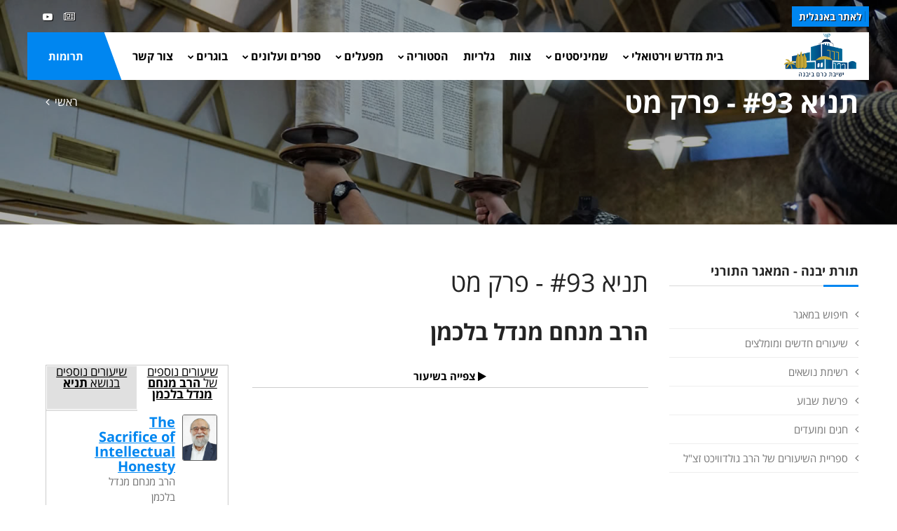

--- FILE ---
content_type: text/html
request_url: https://kby.org/hebrew/torat-yavneh/view.asp?id=8761
body_size: 10127
content:


<!DOCTYPE html>
<html lang="en"><!-- InstanceBegin template="/Templates/heb.2020.dwt.asp" codeOutsideHTMLIsLocked="false" --> 
<head>
<meta charset="windows-1255">
<meta http-equiv="X-UA-Compatible" content="IE=edge">
<!-- InstanceBeginEditable name="doctitle" -->
<title>תניא #93 - פרק מט, הרב מנחם מנדל בלכמן -  מאגר תורני - ישיבת כרם ביבנה</title>
<!-- InstanceEndEditable -->
<meta property="og:image" content="https://www.kby.org/images/logo-heb.png" />	
	<link rel="apple-touch-icon" href="/favicon.png">
	<link rel="shortcut icon" href="/favicon.png"  type="image/x-icon">
	<meta name="viewport" content="width=device-width, initial-scale=1">
<!--[if lt IE 9]>
	<script src="js/html5shiv.min.js"></script>
	<script src="js/respond.min.js"></script>
	<![endif]--> 

<!-- STYLESHEETS -->
<link rel="stylesheet" type="text/css" href="../../css/plugins.css">
<link rel="stylesheet" type="text/css" href="../../css/style.css">
<link class="skin" rel="stylesheet" type="text/css" href="../../css/skin/skin-4.css">
<link rel="stylesheet" type="text/css" href="../../css/templete.css">
<link rel="stylesheet" type="text/css" href="../../css/extra.css?t=1/15/2026 4:07:22 AM">
<link rel="stylesheet" type="text/css" href="../../css/rtl.css">
<!-- Google Font -->
<style>
/*@import url('https://fonts.googleapis.com/css?family=Montserrat:100,100i,200,200i,300,300i,400,400i,500,500i,600,600i,700,700i,800,800i,900,900i|Open+Sans:300,300i,400,400i,600,600i,700,700i,800,800i|Playfair+Display:400,400i,700,700i,900,900i|Raleway:100,100i,200,200i,300,300i,400,400i,500,500i,600,600i,700,700i,800,800i,900,900i|Roboto+Condensed:300,300i,400,400i,700,700i|Roboto:100,100i,300,300i,400,400i,500,500i,700,700i,900,900i&display=swap');*/
@import url(//fonts.googleapis.com/earlyaccess/opensanshebrew.css);	
body, td, th {
	font-family: Open Sans Hebrew, sans-serif; 
}
</style>
<!-- InstanceBeginEditable name="head" -->
<meta name="description" content="תניא #93 - פרק מט, הרב מנחם מנדל בלכמן -  מאגר תורני - ישיבת כרם ביבנה" />
<meta property="og:title" content="תניא #93 - פרק מט, הרב מנחם מנדל בלכמן -  מאגר תורני - ישיבת כרם ביבנה" />

	

<!--<link rel="stylesheet" href="/assets/stylesheets/audio.css">-->

 <!-- <link href="https://vjs.zencdn.net/5.8.6/video-js.css" rel="stylesheet">

  <script src="https://vjs.zencdn.net/ie8/1.1.2/videojs-ie8.min.js"></script>-->
 

<script type="text/javascript" src="/includes/kdate.js"></script>


<!-- InstanceEndEditable -->
</head>
<body id="bg">
<div class="page-wraper roboto-condensed">
  <div id="loading-area"></div>
  <!-- header --> 
  <header class="site-header mo-left header-transparent box-header header">
		<div class="top-bar ">
			<div class="container">
				<div class="row d-flex justify-content-between">
					<div class="dlab-topbar-left">
						<ul>
							<!--<li><a href="about-1.html">About Us</a></li>
							<li><a href="privacy-policy.html">Refund Policy</a></li>
							<li><a href="help-desk.html">Help Desk</a></li>-->
							<li><a href="/english" target="_blank" class="applyNav">לאתר באנגלית</a></li>
							<!--<li><a href="https://donation.asakimerp.com/Campaing/?CampaingID=50259" target="_blank" class="applyNav" style="background: red;">לפדיון כפרות תשפ&quot;ג</a></li>-->
						</ul>
					</div>
					<div class="dlab-topbar-right topbar-social">
						<ul>
							<!--<li><a href="#" class="site-button-link facebook hover"><i class="fa fa-facebook"></i></a></li>
							<li><a href="#" class="site-button-link google-plus hover"><i class="fa fa-google-plus"></i></a></li>
							<li><a href="#" class="site-button-link twitter hover"><i class="fa fa-twitter"></i></a></li>
							<li><a href="#" class="site-button-link instagram hover"><i class="fa fa-instagram"></i></a></li>
							<li><a href="#" class="site-button-link linkedin hover"><i class="fa fa-linkedin"></i></a></li>-->
							<li><a href="http://kby.activetrail.biz/KBY02" target="_blank" class="site-button-link hover"><i class="fa fa-newspaper-o" aria-hidden="true"></i>
</a></li>
							<li><a href="https://www.youtube.com/channel/UCuGfgv3gfX7YybiOF2-x3aA" target="_blank" class="site-button-link youtube hover"><i class="fa fa-youtube-play"></i></a></li>
							
						</ul>
					</div>
				</div>
			</div>
		</div>
		<!-- main header -->
        <div class="sticky-header main-bar-wraper navbar-expand-lg">
            <div class="main-bar clearfix ">
                <div class="container clearfix">
                    <!-- website logo -->
                    <div class="logo-header mostion logo-dark">
						<a href="/hebrew"><img src="/images/logo-heb.png" alt="ישיבת כרם ביבנה"></a>
					</div>
                    <!-- nav toggle button -->
                    <button class="navbar-toggler collapsed navicon justify-content-end" type="button" data-toggle="collapse" data-target="#navbarNavDropdown" aria-controls="navbarNavDropdown" aria-expanded="false" aria-label="Toggle navigation">
						<span></span>
						<span></span>
						<span></span>
					</button>
                    <!-- extra nav -->
                    <div class="extra-nav">
						<a href="/hebrew/support-us/" class="site-button radius-no">תרומות</a>
                    </div>
                    <!-- Quik search -->
                    <div class="dlab-quik-search ">
                        <form action="#">
                            <input name="search" value="" type="text" class="form-control" placeholder="Type to search">
                            <span id="quik-search-remove"><i class="ti-close"></i></span>
                        </form>
                    </div>
                    <!-- main nav -->
                    <div class="header-nav navbar-collapse collapse justify-content-end" id="navbarNavDropdown">
						<div class="logo-header d-md-block d-lg-none">
							<a href="/hebrew"><img src="/images/logo-heb.png" alt="ישיבת כרם ביבנה"></a>
						</div>
                        <ul class="nav navbar-nav">	
							<!--<li class="active "> <a href="javascript:;">Home</a></li>-->
							<li>
								<a href="javascript:;">בית מדרש וירטואלי<i class="fa fa-chevron-down"></i></a>
								 <ul class="sub-menu">
		<li><a href="/hebrew/torat-yavneh/search.asp">חיפוש במאגר</a></li>
							<li><a href="/hebrew/torat-yavneh/">שיעורים חדשים ומומלצים</a></li>
							<li><a href="/hebrew/torat-yavneh/categories.asp">רשימת נושאים</a></li>
							<li><a href="/hebrew/torat-yavneh/parsha.asp">פרשת שבוע</a></li>
							<li><a href="/hebrew/torat-yavneh/chagim.asp">חגים ומועדים</a></li>
						
                             
                             	<!--li><a href="/hebrew/torat2/ohev-shalom.asp?id=132">Ohev Shalom Program</a></li-->
                              
                            <li><a href="/harav"> ספריית השיעורים של הרב גולדוויכט זצ&quot;ל</a></li>
								  </ul>
							</li>
							

							<li>
								<a href="javascript:;">שמיניסטים<i class="fa fa-chevron-down"></i></a>
								  <ul class="sub-menu"><li><a href="/hebrew/shministim/?id=1950">ברוכים הבאים!</a></li><li><a href="/hebrew/shministim/?id=1954">בכניסה לבית המדרש</a></li><li><a href="/hebrew/shministim/?id=1955">ישיבה שהיא בית</a></li><li><a href="/hebrew/shministim/?id=1956">הלימוד בעיון</a></li><li><a href="/hebrew/shministim/?id=1957">לימודי הבקיאות</a></li><li><a href="/hebrew/shministim/?id=1958">תנ"ך, אמונה ומחשבה</a></li><li><a href="/hebrew/shministim/?id=1959">השירות הצבאי</a></li><li><a href="/hebrew/shministim/?id=1960">כולל אברכים</a></li><li><a href="/hebrew/shministim/?id=2488">שבת גיבוש</a></li><li><a href="/hebrew/shministim/contact.asp">יצירת קשר</a></li><li><a href="/rishum">רישום מקוון</a></li></ul>
							</li>

  							<li> <a  href="/hebrew/staff">צוות</a>   </li>
  							<li> <a  href="/hebrew/galleries">גלריות</a>   </li>
							<li>
								<a href="javascript:;">הסטוריה<i class="fa fa-chevron-down"></i></a>
								  <ul class="sub-menu"><li><a href="/hebrew/history/?id=219">ישיבת ההסדר כרם ביבנה</a></li><li><a href="/hebrew/rosh-hayeshiva">מרן ראש הישיבה זצ"ל</a></li><li><a href="/hebrew/history/?id=2751">מר אלי קליין ז"ל</a></li><li><a href="/hebrew/yizkor">נופלים</a></li><li><a href="/hebrew/history/?id=221">פעילות הישיבה</a></li></ul>
								 
							</li>
							<li> <a href="javascript:;">מפעלים<i class="fa fa-chevron-down"></i></a>
								  <ul class="sub-menu"><li><a href="/hebrew/mifalim/?id=229">תכנית בני חו"ל</a></li><li><a href="/hebrew/mifalim/?id=231">מכון הוראה</a></li><li><a href="/hebrew/mifalim/?id=2499">בית מדרש ללימודי תנ"ך וארץ ישראל</a></li><li><a href="/hebrew/mifalim/?id=2498">השתלמות מנהלים</a></li><li><a href="/hebrew/mifalim/?id=230">כולל יום השישי</a></li><li><a href="/hebrew/mifalim/?id=4201"></a></li></ul>
							  </li>
							  <li> <a href="javascript:;">ספרים ועלונים<i class="fa fa-chevron-down"></i> </a>
								  <ul class="sub-menu"><li><a href="/hebrew/store">חנות ספרים</a></li><li><a href="/hebrew/torat-yavneh/results.asp?file_rav=41&task=search">אשכולות</a></li><li><a href="/hebrew/torat-yavneh/results.asp?x_file_cat1=43&x_file_subcat1=705&task=search">בלכתך בדרך</a></li><li><a href="/hebrew/publications/?id=2737">חדשות הכרם</a></li></ul>
							  </li>
							  <li> <a href="javascript:;"> בוגרים<i class="fa fa-chevron-down"></i> </a>
								  <ul class="sub-menu"><li><a href="/bogrim/?id=228">בוגרים</a></li><li><a href="/bogrim/?id=558">ספר היובל</a></li><li><a href="/bogrim/announcement.asp">עידכון שמחה</a></li></ul>
							  </li>
							  <!--<li > <a  href="/hebrew/support-us">Support Us<i class="fa fa-chevron-down"></i></a>
								  <ul class="sub-menu"><li><a href="/hebrew/support-us/?id=46">Donation Options</a></li><li><a href="/english/support-us/secure.asp">Secure Online Donations</a></li></ul>
							  </li>-->
							  <li><a href="/hebrew/contact.asp">צור קשר</a></li>
							
							
							  <li><a href="/hebrew/support-us/" class="d-lg-none"> תרומות</a> </li>
							
							
							
						</ul>	
						<div class="dlab-social-icon">
							<ul>
							<!--	<li><a class="site-button facebook circle-sm outline fa fa-facebook" href="javascript:void(0);"></a></li>-->
								
								<li><a href="https://www.youtube.com/channel/UCuGfgv3gfX7YybiOF2-x3aA" target="_blank" class="site-button youtube circle-sm outline fa fa-youtube"><i class="fa fa-youtube-play"></i></a></li>
							</ul>
						</div>		
                    </div>
                </div>
            </div>
        </div>
        <!-- main header END -->
    </header>











<!--



<a class="contact-us" href="/english">English</a>
<ul class="group">
  <li> <a class="home" href="/hebrew">ראשי</a> </li>
  <li class="parent"> <a class="torat-yavneh" href="/hebrew/torat-yavneh">תורת יבנה</a>
  </li>
  <li class="parent"> <a class="history" href="/hebrew/history">הסטוריה</a>
      
  </li>
  <li> <a class="staff" href="/hebrew/staff">צוות</a> </li>
  <li class="parent"> <a class="mifalim" href="/hebrew/mifalim">מפעלים</a>
      
  </li>
  <li> <a class="photos" href="/hebrew/galleries">גלריות</a> </li>
  <li class="parent"> <a class="zmorot" href="/hebrew/store">ספרים ועלונים</a>
 	 
   </li>
  <li class="parent"> <a class="alumni" href="/bogrim">בוגרים</a>
						
  </li>
  <li class="parent"> <a class="shministim" href="/hebrew/shministim">שמיניסטים</a>
      
      </li>
     <li> <a class="support" href="/hebrew/support-us">תרומות</a> </li>
     <li><a class="" href="/hebrew/contact.asp">צרו קשר</a></li>
</ul>
<a class="menu-btn" href="#"><span class="line">&nbsp;</span><span class="line">&nbsp;</span><span class="line">&nbsp;</span><span class="line">&nbsp;</span></a>

--> 
  <!-- header END --> 
  <!-- Content -->
  <div class="page-content bg-white"> 
    <!-- inner page banner -->
    <div class="dlab-bnr-inr overlay-black-middle bg-pt" style="background-image:url('/images/banners/05.jpg');"> 
      <div class="container">
        <div class="dlab-bnr-inr-entry"> <!-- InstanceBeginEditable name="titleArea" -->
          <h1 class="text-white">תניא #93 - פרק מט</h1>
          <!-- Breadcrumb row -->
          <div class="breadcrumb-row">
            <ul class="list-inline">
              <li><a href="/hebrew">ראשי</a></li>
              <li></li>
            </ul>
          </div>
          <!-- InstanceEndEditable --> </div>
      </div>
    </div>
    <!-- inner page banner END --> 
    <!-- contact area -->
    <div class="content-area">
      <div class="container">
        <div class="row"> 
          <!-- Side bar start -->
          <div class="col-xl-3 col-lg-4 col-md-12 order-2 order-md-1" id="sidebar">
            <aside  class="side-bar sticky-top"> <!-- InstanceBeginEditable name="leftRegion" -->
     <div class="widget widget_archive"><h5 class="widget-title style-1">תורת יבנה - המאגר התורני</h5>
<ul class="sub-menu">
		<li><a href="/hebrew/torat-yavneh/search.asp">חיפוש במאגר</a></li>
							<li><a href="/hebrew/torat-yavneh/">שיעורים חדשים ומומלצים</a></li>
							<li><a href="/hebrew/torat-yavneh/categories.asp">רשימת נושאים</a></li>
							<li><a href="/hebrew/torat-yavneh/parsha.asp">פרשת שבוע</a></li>
							<li><a href="/hebrew/torat-yavneh/chagim.asp">חגים ומועדים</a></li>
						
                             
                             	<!--li><a href="/hebrew/torat2/ohev-shalom.asp?id=132">Ohev Shalom Program</a></li-->
                              
                            <li><a href="/harav"> ספריית השיעורים של הרב גולדוויכט זצ&quot;ל</a></li>
								  </ul>
</div>

      <!-- InstanceEndEditable --> </aside>
          </div>
          <!-- Side bar END --> 
          <!-- Left part start -->
          <div class="col-xl-9 col-lg-8 col-md-12 order-1 order-md-2" id="mainarea"> 
            <!-- blog start -->
            <div class="blog-post blog-single">
            <!-- InstanceBeginEditable name="mainRegion" -->
		
			        <h1 class="carizma">תניא #93 - פרק מט</h1> 
                    <h2 class="carizma"><strong>הרב מנחם מנדל בלכמן</strong></h2>

 

	<div id="shiurContent"> 
       
            
<div id="mainShiurDisplay">


      <!--<video id="my-video" class="video-js" controls preload="auto" width="100%" height="264"
  poster="/images/ui-heb/videoPlaceHolder.jpg" data-setup="{}">
    <source src="http://www.kbymedia.org/tirosh/79kaitz/rbalchman/tanya/006_ 240979_p49.mp4" type='video/mp4'>
    <p class="vjs-no-js">
    כדי לצפות בשיעור זה, יש לאפשר שימוש ב-javscript
     או לעדכן את הדפדפן שלכם 
    </p>
  </video>-->
  
  <table width="490"  border="0" align="center" cellpadding="3" cellspacing="1" class="pageNav" style="margin-bottom: 15px;">
  <tr align="center" valign="top" >
    <td class="playerHeading">  <strong><i class="fa fa-play" aria-hidden="true"></i> צפייה בשיעור</strong></td>
  </tr>
  <tr align="center" valign="top" >
    <td class="playerHolder">
    
     <iframe name="Media-Line-Player" width="100%" height="380" style="width: 100%; height: 380px" src="https://secure.media-line.co.il/Media-Line-Player/kbyPlayer/Player.aspx?width=100%&height=380&filename=/tirosh/79kaitz/rbalchman/tanya/006_ 240979_p49.mp4" marginwidth="0" marginheight="0" scrolling="no" frameborder="0"></iframe>
     

  
  </td>
  </tr>
</table>

  


     
          
            <table width="490"  border="0" align="center" cellpadding="3" cellspacing="1" class="pageNav">
          <tr align="center" valign="top" >
            <td class="playerHeading"> <strong><i class="fa fa-volume-up" aria-hidden="true"></i> האזן לשיעור</strong></td>
          </tr>
          <tr align="center" valign="top" >
            <td class="playerHolder">
            
             
     <iframe name="Media-Line-Player" width="100%" height="100" style="width: 100%; height: 100px" src="https://secure.media-line.co.il/Media-Line-Player/kbyPlayer/Player.aspx?width=100%&height=100&filename=/tirosh/79kaitz/rbalchman/tanya/006_ 240979_p49.mp3" marginwidth="0" marginheight="0" scrolling="no" frameborder="0"></iframe>
          
          
            </td>
          </tr>
          </table>
          
	 
	 		
	 
 <P>&nbsp;</P>
  
  <table width="490"  border="0" align="center" cellpadding="3" cellspacing="1" class="pageNav noprint">
  <tr align="center" valign="top" >
    <td class="playerHeading"> <strong> <i class="fa fa-download" aria-hidden="true"></i> הורדות</strong></td>
  </tr>
  <tr align="center" valign="top" >
    <td>
	<P align="right"><strong>להורדה יש לבצע קליק ימני ואז בחירה ב  "שמור יעד בשם...":</strong><br />

				<i class="fa fa-download" aria-hidden="true"></i> <a href="https://secure.media-line.co.il/Kby//tirosh/79kaitz/rbalchman/tanya/006_ 240979_p49.mp3" target="_blank">להורדת קובץ השמע</a><br>


				<i class="fa fa-download" aria-hidden="true"></i> <a href="https://secure.media-line.co.il/Kby//tirosh/79kaitz/rbalchman/tanya/006_ 240979_p49.mp4" target="_blank">להורדת קובץ הצפייה</a>

</P>
	
 </td>
  </tr>
</table>
 
<P>&nbsp;</P>
        
        	<p>השיעור ניתן בכ&quot;ד סיון תשע&quot;ט</p>
        
        <p><strong>קוד השיעור:</strong> 8761</p>
        
        <div class="printonly" style="text-align:center;">
        	<strong>סרוק כדי להעלות את השיעור באתר:</strong>
            <br>

         	<img src="https://quickchart.io/chart?cht=qr&chs=150x150&chl=http://www.kby.org.il/hebrew/torat-yavneh/view.asp?id=8761&chld=H|0" />
         </div>

        

	<p>שיעורים בספר התניא, ליקוטי אמרים (זמן קיץ תשעט)</p>





</div> 

<!-- comments -->
<div id="commentArea">
	<div id="commentMessage" class=""></div>
	<p><strong>לשליחת שאלה או הארה בנוגע לשיעור:</strong></p>
	<div id="existingComments">
    
    
    </div>
    <div id="newComment">
    	
    	<form method="post" class="validate" id="newCommentForm" action="?task=add&id=8761">
      		<div id="commentContent">
            	<textarea name="comments" id="comments" placeholder="הוסף הארות ושאלות..." class="required" title=" "></textarea>
            </div>
            
            <div id="commentBy">
<input type="text" class="required" title=" " name="sentBy" id="sentBy" placeholder="שם" value="">
      		</div>
            <div id="commentByEmail">
<input type="text" class="required email" dir="ltr" title=" " name="Email" id="Email" placeholder="כתובת מייל"  value="">
      		</div>
            <br clear="all">
            
			<div id="commentOptions">
				<div class="form-check form-check-inline">
				<input name="senderPublish" type="checkbox" value="1" checked><label> אני מוכן שההארה שלי תפורסם באתר</label>
				</div>
      		</div>
            <div id="commentSpam">
<div class="g-recaptcha" data-sitekey="6LeUQIwUAAAAAJX4Z7fRPvy7BXfg5MewRu2dUfXO"></div>
      		</div>
            <br clear="all">
            
            <input type="submit" name="submitComment" id="submitComment" value="שלח הארה">
            <br clear="all">
    	</form>
        
	</div>

</div>


           
     </div> <!--shiurContent-->      
            
            
            <div id="relatedVideos">
                    <ul id="relatedHeader"><li><a href="#byRav">שיעורים נוספים
                    
                    	 של <strong>הרב מנחם מנדל בלכמן</strong>
                    </a></li>
                    
                        <li><a href="#byCat">שיעורים נוספים בנושא <strong>תניא</strong></a></li>
                    
                    </ul>
                <div id="relatedInner">
                	<div id="byRav">
                    
                  <div class="relatedShiur">
                         <div class="relatedImg"><a href="/hebrew/torat-yavneh/view.asp?id=4055"><img src="/uploads/staff/IMG_0748 (1).jpg" alt="הרב מנחם מנדל בלכמן" width="50" border="0" /></a></div>
    					<div class="relatedInfo">
                            <div class="shiurListingTitle"><a href="view.asp?id=4055">The Sacrifice of Intellectual Honesty</a></div>
                             הרב מנחם מנדל בלכמן
                                 <div class="iconSelectionnn"> 
								  
                                      <a href="view.asp?id=4055" title="השיעור באנגלית" class="torahLang" >E</a>
                                  
                                 </div>
                        </div>
                    
                    </div>
                    
                  <div class="relatedShiur">
                         <div class="relatedImg"><a href="/hebrew/torat-yavneh/view.asp?id=5197"><img src="/uploads/staff/IMG_0748 (1).jpg" alt="הרב מנחם מנדל בלכמן" width="50" border="0" /></a></div>
    					<div class="relatedInfo">
                            <div class="shiurListingTitle"><a href="view.asp?id=5197">יום ירושלים (en)</a></div>
                             הרב מנחם מנדל בלכמן
                                 <div class="iconSelectionnn"> 
								  
                                      <a href="view.asp?id=5197" title="השיעור באנגלית" class="torahLang" >E</a>
                                  
                                    <a href="view.asp?id=5197" title="פתיחת השיעור"><i class="fa fa-file-audio-o" aria-hidden="true"></i></a> 
                                    
                                 </div>
                        </div>
                    
                    </div>
                    
                  <div class="relatedShiur">
                         <div class="relatedImg"><a href="/hebrew/torat-yavneh/view.asp?id=5750"><img src="/uploads/staff/IMG_0748 (1).jpg" alt="הרב מנחם מנדל בלכמן" width="50" border="0" /></a></div>
    					<div class="relatedInfo">
                            <div class="shiurListingTitle"><a href="view.asp?id=5750">לפרשת שופטים</a></div>
                             הרב מנחם מנדל בלכמן
                                 <div class="iconSelectionnn"> 
								  
                                    <a href="view.asp?id=5750" title="השיעור בעברית" class="torahLang" >ע</a>
                                  
                                    <a href="view.asp?id=5750" title="פתיחת השיעור"><i class="fa fa-file-audio-o" aria-hidden="true"></i></a> 
                                    
                                 </div>
                        </div>
                    
                    </div>
                    
                  <div class="relatedShiur">
                         <div class="relatedImg"><a href="/hebrew/torat-yavneh/view.asp?id=5761"><img src="/uploads/staff/IMG_0748 (1).jpg" alt="הרב מנחם מנדל בלכמן" width="50" border="0" /></a></div>
    					<div class="relatedInfo">
                            <div class="shiurListingTitle"><a href="view.asp?id=5761">מיגו ומשיב אבידה</a></div>
                             הרב מנחם מנדל בלכמן
                                 <div class="iconSelectionnn"> 
								  
                                    <a href="view.asp?id=5761" title="השיעור בעברית" class="torahLang" >ע</a>
                                  
                                    <a href="view.asp?id=5761" title="פתיחת השיעור"><i class="fa fa-file-audio-o" aria-hidden="true"></i></a> 
                                    
                                 </div>
                        </div>
                    
                    </div>
                    
                  <div class="relatedShiur">
                         <div class="relatedImg"><a href="/hebrew/torat-yavneh/view.asp?id=5768"><img src="/uploads/staff/IMG_0748 (1).jpg" alt="הרב מנחם מנדל בלכמן" width="50" border="0" /></a></div>
    					<div class="relatedInfo">
                            <div class="shiurListingTitle"><a href="view.asp?id=5768">ואפילו בהסתרה</a></div>
                             הרב מנחם מנדל בלכמן
                                 <div class="iconSelectionnn"> 
								  
                                    <a href="view.asp?id=5768" title="השיעור בעברית" class="torahLang" >ע</a>
                                  
                                    <a href="view.asp?id=5768" title="פתיחת השיעור"><i class="fa fa-file-audio-o" aria-hidden="true"></i></a> 
                                    
                                 </div>
                        </div>
                    
                    </div>
                    
                  <div class="relatedShiur">
                         <div class="relatedImg"><a href="/hebrew/torat-yavneh/view.asp?id=5792"><img src="/uploads/staff/IMG_0748 (1).jpg" alt="הרב מנחם מנדל בלכמן" width="50" border="0" /></a></div>
    					<div class="relatedInfo">
                            <div class="shiurListingTitle"><a href="view.asp?id=5792">פרי צדיק - קדושת שבת #1</a></div>
                             הרב מנחם מנדל בלכמן
                                 <div class="iconSelectionnn"> 
								  
                                    <a href="view.asp?id=5792" title="השיעור בעברית" class="torahLang" >ע</a>
                                  
                                    <a href="view.asp?id=5792" title="פתיחת השיעור"><i class="fa fa-file-audio-o" aria-hidden="true"></i></a> 
                                    
                                 </div>
                        </div>
                    
                    </div>
                    
                  <div class="relatedShiur">
                         <div class="relatedImg"><a href="/hebrew/torat-yavneh/view.asp?id=5807"><img src="/uploads/staff/IMG_0748 (1).jpg" alt="הרב מנחם מנדל בלכמן" width="50" border="0" /></a></div>
    					<div class="relatedInfo">
                            <div class="shiurListingTitle"><a href="view.asp?id=5807">איסור שיתוף לעכו"ם</a></div>
                             הרב מנחם מנדל בלכמן
                                 <div class="iconSelectionnn"> 
								  
                                    <a href="view.asp?id=5807" title="השיעור בעברית" class="torahLang" >ע</a>
                                  
                                    <a href="view.asp?id=5807" title="פתיחת השיעור"><i class="fa fa-file-audio-o" aria-hidden="true"></i></a> 
                                    
                                    <a href="view.asp?id=5807" title="פתיחת השיעור"><i class="fa fa-file-text-o" aria-hidden="true"></i></a>
                                    
                                 </div>
                        </div>
                    
                    </div>
                    
                  <div class="relatedShiur">
                         <div class="relatedImg"><a href="/hebrew/torat-yavneh/view.asp?id=5809"><img src="/uploads/staff/IMG_0748 (1).jpg" alt="הרב מנחם מנדל בלכמן" width="50" border="0" /></a></div>
    					<div class="relatedInfo">
                            <div class="shiurListingTitle"><a href="view.asp?id=5809">חטאי בראשית #1</a></div>
                             הרב מנחם מנדל בלכמן
                                 <div class="iconSelectionnn"> 
								  
                                    <a href="view.asp?id=5809" title="השיעור בעברית" class="torahLang" >ע</a>
                                  
                                    <a href="view.asp?id=5809" title="פתיחת השיעור"><i class="fa fa-file-audio-o" aria-hidden="true"></i></a> 
                                    
                                    <a href="view.asp?id=5809" title="פתיחת השיעור"><i class="fa fa-file-text-o" aria-hidden="true"></i></a>
                                    
                                 </div>
                        </div>
                    
                    </div>
                    
                <div class="extra"><a href="results.asp?psearch=&x_file_cat1=-9&file_rav=34&task=search">שיעורים נוספים</a>...</div>
                
                </div>
                
                    <div id="byCat">
                     
                      <div class="relatedShiur">
                          <div class="relatedImg"><a href="view.asp?id=6324"><img src="/uploads/staff/IMG_0748 (1).jpg" alt="הרב מנחם מנדל בלכמן" width="50" border="0" /></a></div>
                            <div class="relatedInfo">
                                <div class="shiurListingTitle"><a href="view.asp?id=6324">תניא #01</a></div>
                                 הרב מנחם מנדל בלכמן
                        
                                 <div class="iconSelectionnn"> 
                                    
                                    <a href="view.asp?id=6324" title="השיעור בעברית"  class="torahLang"  >ע</a>
                                  
                                    <a href="view.asp?id=6324" title="פתיחת השיעור" ><i class="fa fa-file-audio-o" aria-hidden="true"></i></a> 
                                    
                                 </div>
                            
                             </div>
                        </div>
                        
                      <div class="relatedShiur">
                          <div class="relatedImg"><a href="view.asp?id=6386"><img src="/uploads/staff/IMG_0748 (1).jpg" alt="הרב מנחם מנדל בלכמן" width="50" border="0" /></a></div>
                            <div class="relatedInfo">
                                <div class="shiurListingTitle"><a href="view.asp?id=6386">תניא #02 - פרק א'</a></div>
                                 הרב מנחם מנדל בלכמן
                        
                                 <div class="iconSelectionnn"> 
                                    
                                    <a href="view.asp?id=6386" title="השיעור בעברית"  class="torahLang"  >ע</a>
                                  
                                    <a href="view.asp?id=6386" title="פתיחת השיעור" ><i class="fa fa-file-audio-o" aria-hidden="true"></i></a> 
                                    
                                 </div>
                            
                             </div>
                        </div>
                        
                      <div class="relatedShiur">
                          <div class="relatedImg"><a href="view.asp?id=6387"><img src="/uploads/staff/IMG_0748 (1).jpg" alt="הרב מנחם מנדל בלכמן" width="50" border="0" /></a></div>
                            <div class="relatedInfo">
                                <div class="shiurListingTitle"><a href="view.asp?id=6387">תניא #03 - פרק א'</a></div>
                                 הרב מנחם מנדל בלכמן
                        
                                 <div class="iconSelectionnn"> 
                                    
                                    <a href="view.asp?id=6387" title="השיעור בעברית"  class="torahLang"  >ע</a>
                                  
                                    <a href="view.asp?id=6387" title="פתיחת השיעור" ><i class="fa fa-file-audio-o" aria-hidden="true"></i></a> 
                                    
                                 </div>
                            
                             </div>
                        </div>
                        
                      <div class="relatedShiur">
                          <div class="relatedImg"><a href="view.asp?id=6388"><img src="/uploads/staff/IMG_0748 (1).jpg" alt="הרב מנחם מנדל בלכמן" width="50" border="0" /></a></div>
                            <div class="relatedInfo">
                                <div class="shiurListingTitle"><a href="view.asp?id=6388">תניא #04 - פרק ב'</a></div>
                                 הרב מנחם מנדל בלכמן
                        
                                 <div class="iconSelectionnn"> 
                                    
                                    <a href="view.asp?id=6388" title="השיעור בעברית"  class="torahLang"  >ע</a>
                                  
                                    <a href="view.asp?id=6388" title="פתיחת השיעור" ><i class="fa fa-file-audio-o" aria-hidden="true"></i></a> 
                                    
                                 </div>
                            
                             </div>
                        </div>
                        
                      <div class="relatedShiur">
                          <div class="relatedImg"><a href="view.asp?id=6406"><img src="/uploads/staff/IMG_0748 (1).jpg" alt="הרב מנחם מנדל בלכמן" width="50" border="0" /></a></div>
                            <div class="relatedInfo">
                                <div class="shiurListingTitle"><a href="view.asp?id=6406">תניא #05 - פרק ב'</a></div>
                                 הרב מנחם מנדל בלכמן
                        
                                 <div class="iconSelectionnn"> 
                                    
                                    <a href="view.asp?id=6406" title="השיעור בעברית"  class="torahLang"  >ע</a>
                                  
                                    <a href="view.asp?id=6406" title="פתיחת השיעור" ><i class="fa fa-file-audio-o" aria-hidden="true"></i></a> 
                                    
                                 </div>
                            
                             </div>
                        </div>
                        
                      <div class="relatedShiur">
                          <div class="relatedImg"><a href="view.asp?id=6456"><img src="/uploads/staff/IMG_0748 (1).jpg" alt="הרב מנחם מנדל בלכמן" width="50" border="0" /></a></div>
                            <div class="relatedInfo">
                                <div class="shiurListingTitle"><a href="view.asp?id=6456">תניא #06 - פרק ב'-ג'</a></div>
                                 הרב מנחם מנדל בלכמן
                        
                                 <div class="iconSelectionnn"> 
                                    
                                    <a href="view.asp?id=6456" title="השיעור בעברית"  class="torahLang"  >ע</a>
                                  
                                    <a href="view.asp?id=6456" title="פתיחת השיעור" ><i class="fa fa-file-audio-o" aria-hidden="true"></i></a> 
                                    
                                 </div>
                            
                             </div>
                        </div>
                        
                      <div class="relatedShiur">
                          <div class="relatedImg"><a href="view.asp?id=6488"><img src="/uploads/staff/IMG_0748 (1).jpg" alt="הרב מנחם מנדל בלכמן" width="50" border="0" /></a></div>
                            <div class="relatedInfo">
                                <div class="shiurListingTitle"><a href="view.asp?id=6488">תניא #07 - פרק ג'</a></div>
                                 הרב מנחם מנדל בלכמן
                        
                                 <div class="iconSelectionnn"> 
                                    
                                    <a href="view.asp?id=6488" title="השיעור בעברית"  class="torahLang"  >ע</a>
                                  
                                    <a href="view.asp?id=6488" title="פתיחת השיעור" ><i class="fa fa-file-audio-o" aria-hidden="true"></i></a> 
                                    
                                 </div>
                            
                             </div>
                        </div>
                        
                      <div class="relatedShiur">
                          <div class="relatedImg"><a href="view.asp?id=6494"><img src="/uploads/staff/IMG_0748 (1).jpg" alt="הרב מנחם מנדל בלכמן" width="50" border="0" /></a></div>
                            <div class="relatedInfo">
                                <div class="shiurListingTitle"><a href="view.asp?id=6494">תניא #08 - פרק ג'-ד'</a></div>
                                 הרב מנחם מנדל בלכמן
                        
                                 <div class="iconSelectionnn"> 
                                    
                                    <a href="view.asp?id=6494" title="השיעור בעברית"  class="torahLang"  >ע</a>
                                  
                                    <a href="view.asp?id=6494" title="פתיחת השיעור" ><i class="fa fa-file-audio-o" aria-hidden="true"></i></a> 
                                    
                                 </div>
                            
                             </div>
                        </div>
                         
                    
                    <div class="extra"><a href="results.asp?psearch=&x_file_cat1=46&x_file_subcat1=748&task=search">שיעורים נוספים</a>...</div>
                    </div>
                
                </div>
           	
            </div>
            
            
            
            
             <!-- shiur display -->
<br clear="all" />

<p>&nbsp;</p>
	  
      <!-- InstanceEndEditable --> </div>
          
          <!-- blog END --> 
        </div>
        <!-- Left part END --> 
      </div>
    </div>
  </div>
</div>
<!-- Content END--> 
<!-- Footer --> 
<!--  <p>פיתוח אתר על ידי <a class="site-by" href="http://www.coda.co.il" target="_blank">coda</a>&nbsp;</p>
	-->
	
<footer class="site-footer style1">
		<!-- Footer Info -->
		<div class="section-full p-t50 p-b20 bg-primary text-white overlay-primary-dark footer-info-bar">
			<div class="container">
				<div class="row">
					<div class="col-lg-4 col-md-6 col-sm-6 m-b30">
						<div class="icon-bx-wraper bx-style-1 p-a20 radius-sm br-col-w1">
							<div class="icon-content">
								<h5 class="dlab-tilte">
									<span class="icon-sm"><i class="ti-location-pin"></i></span> 
								כתובת</h5>
								<p class="op7">ישיבת כרם ביבנה, <br>

ד.נ. אבטח<br>
 7985500 </p>
							</div>
						</div>
					</div>
					
										
					
					
					<div class="col-lg-4 col-md-6 col-sm-6 m-b30">
						<div class="icon-bx-wraper bx-style-1 p-a20 radius-sm br-col-w1">
							<div class="icon-content">
								<h5 class="dlab-tilte">
									<span class="icon-sm"><i class="ti-email"></i></span> 
									אימייל
								</h5>
								<p class="m-b0 op7">משרד: <a href="mailto:mazkirut@kby.org.il">mazkirut@kby.org.il</a></p>
								<p class="op7">בוגרים: <a href="mailto:pr_secy@kby.org.il">pr_secy@kby.org.il</a><br>
&nbsp;</p>
							</div>
						</div>
					</div>
					<div class="col-lg-4 col-md-6 col-sm-6 m-b30">
						<div class="icon-bx-wraper bx-style-1 p-a20 radius-sm br-col-w1">
							<div class="icon-content">
								<h5 class="dlab-tilte">
									<span class="icon-sm"><i class="ti-mobile"></i></span> 
								טלפונים
								</h5>
								<p class="m-b0 op7">משרד: 08-856-2007<br>

							
							פקס: 08-856-465<br>
&nbsp;</p>
							</div>
						</div>
					</div>
					
				</div>
			</div>
		</div>
		<!-- Footer Info End -->
        <!-- Footer Top -->
		<!--<div class="footer-top">
            <div class="container">
                <div class="row">
                    <div class="col-md-4 col-sm-6">
                        <div class="widget widget_about">
							<h4 class="footer-title">About KBY</h4>
                            <p>Shortly after the founding of the State of Israel, Rav Kook zt&quot;l, and Rabbi Berlin zt&quot;l, envisioned a Yeshiva that would combine the intensive Talmudic traditions of the East European bastions of learning with an atmosphere that would remain consistent with the lifestyle of the young State. Yeshivat Kerem B'Yavneh has successfully blended these elements, and actively pursues programs to meet the spiritual needs of the State of Israel and the Jewish people.</p>
							<a href="/english/about" class="readmore">Read More</a>
                        </div>
                    </div>
                    <div class="col-md-4 col-sm-6">
                        <div class="widget">
                            <h4 class="footer-title">Quick Links</h4>
                            <ul class="list-2">
                                <li><a href="../about-1.html">About Us</a></li>
                                <li><a href="../blog-grid-2.html">Blog</a></li>
                                <li><a href="../services-1.html">Services</a></li>
                                <li><a href="../privacy-policy.html">Privacy Policy</a></li>
                                <li><a href="../portfolio-grid-2.html">Projects </a></li>
                                <li><a href="../help-desk.html">Help Desk </a></li>
                                <li><a href="../shop.html">Shop</a></li>
                                <li><a href="../contact-1.html">Contact</a></li>
                            </ul>
                        </div>
                    </div>
                    <div class="col-md-4 col-sm-12">
                        <div class="widget widget_subscribe">
                            <h4 class="footer-title">Usefull Link</h4>
							<p>If you have any questions. Subscribe to our newsletter to get our latest products.</p>
                            <form class="dzSubscribe" action="../script/mailchamp.php" method="post">
								<div class="dzSubscribeMsg"></div>
								<div class="form-group">
									<div class="input-group">
										<input name="dzEmail" required="required" type="email" class="form-control" placeholder="Your Email Address">
										<div class="input-group-addon">
											<button name="submit" value="Submit" type="submit" class="site-button fa fa-paper-plane-o"></button>
										</div>
									</div>
								</div>
							</form>
                        </div>
                    </div>
                </div>
            </div>
        </div>-->
		<!-- Footer Top End -->
        <!-- Footer Bottom -->
        <div class="footer-bottom footer-line">
            <div class="container">
                <div class="footer-bottom-in">
                    <div class="footer-bottom-logo"><a href="/hebrew" style="background:  none;"><img src="/images/logo-heb-white.png" alt="ישיבת כרם ביבנה"/></a></div>
					<div class="footer-bottom-social">
						<ul class="dlab-social-icon dez-border">
						
							<li><a class="fa fa-youtube" href="https://www.youtube.com/channel/UCILpE5B1Sdf6ZGRnSocpsPQ" target="_blank"></a></li>
						</ul>
					</div>
                </div>
            </div>
        </div>
		<!-- Footer Bottom End -->
    </footer>


<!--<p>כל הזכויות שמורות &copy; 2026 - תשפ&quot;ו  ישיבת כרם ביבנה | <a href="/hebrew/contact.asp">צרו קשר</a> | <a href="/english">To the English Site</a></p>
-->
 
<!-- Footer End -->
<button class="scroltop fa fa-chevron-up" ></button>
</div>
<!-- JAVASCRIPT FILES ========================================= --> 
<script src="../../js/jquery.min.js"></script><!-- JQUERY.MIN JS --> 
<script src="../../plugins/wow/wow.js"></script><!-- WOW JS --> 
<script src="../../plugins/bootstrap/js/popper.min.js"></script><!-- BOOTSTRAP.MIN JS --> 
<script src="../../plugins/bootstrap/js/bootstrap.min.js"></script><!-- BOOTSTRAP.MIN JS --> 
<script src="../../plugins/bootstrap-select/bootstrap-select.min.js"></script><!-- FORM JS --> 
<script src="../../plugins/bootstrap-touchspin/jquery.bootstrap-touchspin.js"></script><!-- FORM JS --> 
<script src="../../plugins/magnific-popup/magnific-popup.js"></script><!-- MAGNIFIC POPUP JS --> 
<script src="../../plugins/counter/waypoints-min.js"></script><!-- WAYPOINTS JS --> 
<script src="../../plugins/counter/counterup.min.js"></script><!-- COUNTERUP JS --> 
<script src="../../plugins/imagesloaded/imagesloaded.js"></script><!-- IMAGESLOADED -->  
<script src="../../plugins/masonry/masonry-3.1.4.js"></script><!-- MASONRY --> 
<script src="../../plugins/masonry/masonry.filter.js"></script><!-- MASONRY --> 
<script src="../../plugins/owl-carousel/owl.carousel.js"></script><!-- OWL SLIDER --> 
<script src="../../plugins/lightgallery/js/lightgallery-all.min.js"></script><!-- Lightgallery --> 
<script src="../../js/custom.js"></script><!-- CUSTOM FUCTIONS  --> 
<script src="../../js/dz.carousel.min.js"></script><!-- SORTCODE FUCTIONS  --> 
<script src="../../plugins/countdown/jquery.countdown.js"></script><!-- COUNTDOWN FUCTIONS  --> 
<script src="../../js/dz.ajax.js"></script><!-- CONTACT JS --> 
<script src="../../plugins/rangeslider/rangeslider.js" ></script><!-- Rangeslider --> 
<script src="https://www.google.com/recaptcha/api.js"></script>			
<!-- InstanceBeginEditable name="scriptRegion" -->
 
<!--<script src="/includes/audioplayer.min.js"></script>
<script>
	$( function()
	{
		$('audio').audioPlayer({
			classPrefix: 'audioplayer'
		});
	});
</script>-->
  
 
 <!-- comment stuff: --> 
<script src="https://ajax.microsoft.com/ajax/jquery.validate/1.7/jquery.validate.min.js"></script>
<script type="text/javascript">
	$(document).ready(function(){

		//onload:
		$("#existingComments").load("/includes/ajax_shiurComments.asp?lang=heb&task=list&id=8761", function(){
			// do comething on success 
		});
		
		
		
		
		// new comment:
		$("#newCommentForm").validate({
			/*
			submitHandler: function(form) {
			
				$.ajax({
					type: "POST",
					url: "/includes/ajax_shiurComments.asp",
					data: {
						task: 'add',
						id: 8761,
						lang: 'heb',
						comments: $("#comments").val(),
						sentby: $("#sentBy").val(),
						email: $("#Email").val(),
						senderpublish: $("input[name=senderPublish]:checked").val()
						
					},
					success: function(data) {
						
						if (data =='good') {
							$("#commentMessage").addClass("good").html('תודה רבה, קבלנו את הארותיך');
							$("#comments").val('');
							$("#sentBy").val('');
							$("#Email").val('');
							$("input[name=senderPublish]:checked").val('');
	
							$("#existingComments").load("/includes/ajax_shiurComments.asp?lang=heb&task=list&id=8761", function(){
								// do comething on success 
							});
						} else {
							$("#commentMessage").addClass("bad").html(data);
						}
				
					},
					error: function(obj,msg) {
						$("#commentMessage").addClass("bad").html('קרתה תקלה בעת שליחת ההארות');
					}     
				});
			}
			*/
		});
		

	});
</script>


 
    <script type="text/javascript" src="/includes/jquery-ui-1.8.23.custom.min.js"></script>
    <script type="text/javascript">
		$(document).ready(function(){
			
			//When page loads...
			$("#relatedInner").children("div").hide(); //Hide all content
			$("ul#relatedHeader li:first").addClass("active").show(); //Activate first tab
			$("#relatedInner div:first").show(); //Show first tab content
		
			//On Click Event
			$("ul#relatedHeader li").click(function() {
		
				$("ul#relatedHeader li").removeClass("active"); //Remove any "active" class
				$(this).addClass("active"); //Add "active" class to selected tab
				$("#relatedInner").children("div").hide(); //Hide all tab content
		
				var activeTab = $(this).find("a").attr("href"); //Find the href attribute value to identify the active tab + content
				$(activeTab).fadeIn(); //Fade in the active ID content
				return false;
			});
			
			if ($("body").hasClass("mobile")){
				//activate old player  - as they probably dont have silverlight  which is required for the new JW player
				//$("#audiospaceOLD, #videospaceOLD").show();
			} else {
				//show new player
				//$("#audiospaceNEW, #videospaceNEW").show();
				
			}
			
			
			
			$('.bhv-mainCategory, .bhv-subCategory').on('change', function(){
				 updateSelect('fld=' + this.id, this);
			});
		
			function updateSelect(selectorChanged, selectElement){
				var dataString;
				dataString = 'addAll=true&' + selectorChanged + '&val=' + $(selectElement).val();
			//	alert (dataString);//return false;
				
				$.ajax({
					type: "POST",
					url: "/includes/getSubcats.asp",
					data: dataString,
					success: function(data) {
						$(selectElement).nextAll('select').remove();
						$(data).insertAfter(selectElement);
					},
					error: function(obj,msg) {
						alert('*** Error! ***\n\n'+msg);
					}     
				});
			} 
		
			
		});
</script>

    <!-- InstanceEndEditable --> 
<script>
  (function(i,s,o,g,r,a,m){i['GoogleAnalyticsObject']=r;i[r]=i[r]||function(){
  (i[r].q=i[r].q||[]).push(arguments)},i[r].l=1*new Date();a=s.createElement(o),
  m=s.getElementsByTagName(o)[0];a.async=1;a.src=g;m.parentNode.insertBefore(a,m)
  })(window,document,'script','//www.google-analytics.com/analytics.js','ga');

  ga('create', 'UA-387565-59', 'kby.org');
  ga('send', 'pageview');

</script>
<script defer src="https://static.cloudflareinsights.com/beacon.min.js/vcd15cbe7772f49c399c6a5babf22c1241717689176015" integrity="sha512-ZpsOmlRQV6y907TI0dKBHq9Md29nnaEIPlkf84rnaERnq6zvWvPUqr2ft8M1aS28oN72PdrCzSjY4U6VaAw1EQ==" data-cf-beacon='{"version":"2024.11.0","token":"659ebbd8212a49eeb330dc6197db5cb0","r":1,"server_timing":{"name":{"cfCacheStatus":true,"cfEdge":true,"cfExtPri":true,"cfL4":true,"cfOrigin":true,"cfSpeedBrain":true},"location_startswith":null}}' crossorigin="anonymous"></script>
</body>
<!-- InstanceEnd --></html>


--- FILE ---
content_type: text/html; charset=utf-8
request_url: https://www.google.com/recaptcha/api2/anchor?ar=1&k=6LeUQIwUAAAAAJX4Z7fRPvy7BXfg5MewRu2dUfXO&co=aHR0cHM6Ly9rYnkub3JnOjQ0Mw..&hl=en&v=PoyoqOPhxBO7pBk68S4YbpHZ&size=normal&anchor-ms=20000&execute-ms=30000&cb=z0t78bh0zb4v
body_size: 49339
content:
<!DOCTYPE HTML><html dir="ltr" lang="en"><head><meta http-equiv="Content-Type" content="text/html; charset=UTF-8">
<meta http-equiv="X-UA-Compatible" content="IE=edge">
<title>reCAPTCHA</title>
<style type="text/css">
/* cyrillic-ext */
@font-face {
  font-family: 'Roboto';
  font-style: normal;
  font-weight: 400;
  font-stretch: 100%;
  src: url(//fonts.gstatic.com/s/roboto/v48/KFO7CnqEu92Fr1ME7kSn66aGLdTylUAMa3GUBHMdazTgWw.woff2) format('woff2');
  unicode-range: U+0460-052F, U+1C80-1C8A, U+20B4, U+2DE0-2DFF, U+A640-A69F, U+FE2E-FE2F;
}
/* cyrillic */
@font-face {
  font-family: 'Roboto';
  font-style: normal;
  font-weight: 400;
  font-stretch: 100%;
  src: url(//fonts.gstatic.com/s/roboto/v48/KFO7CnqEu92Fr1ME7kSn66aGLdTylUAMa3iUBHMdazTgWw.woff2) format('woff2');
  unicode-range: U+0301, U+0400-045F, U+0490-0491, U+04B0-04B1, U+2116;
}
/* greek-ext */
@font-face {
  font-family: 'Roboto';
  font-style: normal;
  font-weight: 400;
  font-stretch: 100%;
  src: url(//fonts.gstatic.com/s/roboto/v48/KFO7CnqEu92Fr1ME7kSn66aGLdTylUAMa3CUBHMdazTgWw.woff2) format('woff2');
  unicode-range: U+1F00-1FFF;
}
/* greek */
@font-face {
  font-family: 'Roboto';
  font-style: normal;
  font-weight: 400;
  font-stretch: 100%;
  src: url(//fonts.gstatic.com/s/roboto/v48/KFO7CnqEu92Fr1ME7kSn66aGLdTylUAMa3-UBHMdazTgWw.woff2) format('woff2');
  unicode-range: U+0370-0377, U+037A-037F, U+0384-038A, U+038C, U+038E-03A1, U+03A3-03FF;
}
/* math */
@font-face {
  font-family: 'Roboto';
  font-style: normal;
  font-weight: 400;
  font-stretch: 100%;
  src: url(//fonts.gstatic.com/s/roboto/v48/KFO7CnqEu92Fr1ME7kSn66aGLdTylUAMawCUBHMdazTgWw.woff2) format('woff2');
  unicode-range: U+0302-0303, U+0305, U+0307-0308, U+0310, U+0312, U+0315, U+031A, U+0326-0327, U+032C, U+032F-0330, U+0332-0333, U+0338, U+033A, U+0346, U+034D, U+0391-03A1, U+03A3-03A9, U+03B1-03C9, U+03D1, U+03D5-03D6, U+03F0-03F1, U+03F4-03F5, U+2016-2017, U+2034-2038, U+203C, U+2040, U+2043, U+2047, U+2050, U+2057, U+205F, U+2070-2071, U+2074-208E, U+2090-209C, U+20D0-20DC, U+20E1, U+20E5-20EF, U+2100-2112, U+2114-2115, U+2117-2121, U+2123-214F, U+2190, U+2192, U+2194-21AE, U+21B0-21E5, U+21F1-21F2, U+21F4-2211, U+2213-2214, U+2216-22FF, U+2308-230B, U+2310, U+2319, U+231C-2321, U+2336-237A, U+237C, U+2395, U+239B-23B7, U+23D0, U+23DC-23E1, U+2474-2475, U+25AF, U+25B3, U+25B7, U+25BD, U+25C1, U+25CA, U+25CC, U+25FB, U+266D-266F, U+27C0-27FF, U+2900-2AFF, U+2B0E-2B11, U+2B30-2B4C, U+2BFE, U+3030, U+FF5B, U+FF5D, U+1D400-1D7FF, U+1EE00-1EEFF;
}
/* symbols */
@font-face {
  font-family: 'Roboto';
  font-style: normal;
  font-weight: 400;
  font-stretch: 100%;
  src: url(//fonts.gstatic.com/s/roboto/v48/KFO7CnqEu92Fr1ME7kSn66aGLdTylUAMaxKUBHMdazTgWw.woff2) format('woff2');
  unicode-range: U+0001-000C, U+000E-001F, U+007F-009F, U+20DD-20E0, U+20E2-20E4, U+2150-218F, U+2190, U+2192, U+2194-2199, U+21AF, U+21E6-21F0, U+21F3, U+2218-2219, U+2299, U+22C4-22C6, U+2300-243F, U+2440-244A, U+2460-24FF, U+25A0-27BF, U+2800-28FF, U+2921-2922, U+2981, U+29BF, U+29EB, U+2B00-2BFF, U+4DC0-4DFF, U+FFF9-FFFB, U+10140-1018E, U+10190-1019C, U+101A0, U+101D0-101FD, U+102E0-102FB, U+10E60-10E7E, U+1D2C0-1D2D3, U+1D2E0-1D37F, U+1F000-1F0FF, U+1F100-1F1AD, U+1F1E6-1F1FF, U+1F30D-1F30F, U+1F315, U+1F31C, U+1F31E, U+1F320-1F32C, U+1F336, U+1F378, U+1F37D, U+1F382, U+1F393-1F39F, U+1F3A7-1F3A8, U+1F3AC-1F3AF, U+1F3C2, U+1F3C4-1F3C6, U+1F3CA-1F3CE, U+1F3D4-1F3E0, U+1F3ED, U+1F3F1-1F3F3, U+1F3F5-1F3F7, U+1F408, U+1F415, U+1F41F, U+1F426, U+1F43F, U+1F441-1F442, U+1F444, U+1F446-1F449, U+1F44C-1F44E, U+1F453, U+1F46A, U+1F47D, U+1F4A3, U+1F4B0, U+1F4B3, U+1F4B9, U+1F4BB, U+1F4BF, U+1F4C8-1F4CB, U+1F4D6, U+1F4DA, U+1F4DF, U+1F4E3-1F4E6, U+1F4EA-1F4ED, U+1F4F7, U+1F4F9-1F4FB, U+1F4FD-1F4FE, U+1F503, U+1F507-1F50B, U+1F50D, U+1F512-1F513, U+1F53E-1F54A, U+1F54F-1F5FA, U+1F610, U+1F650-1F67F, U+1F687, U+1F68D, U+1F691, U+1F694, U+1F698, U+1F6AD, U+1F6B2, U+1F6B9-1F6BA, U+1F6BC, U+1F6C6-1F6CF, U+1F6D3-1F6D7, U+1F6E0-1F6EA, U+1F6F0-1F6F3, U+1F6F7-1F6FC, U+1F700-1F7FF, U+1F800-1F80B, U+1F810-1F847, U+1F850-1F859, U+1F860-1F887, U+1F890-1F8AD, U+1F8B0-1F8BB, U+1F8C0-1F8C1, U+1F900-1F90B, U+1F93B, U+1F946, U+1F984, U+1F996, U+1F9E9, U+1FA00-1FA6F, U+1FA70-1FA7C, U+1FA80-1FA89, U+1FA8F-1FAC6, U+1FACE-1FADC, U+1FADF-1FAE9, U+1FAF0-1FAF8, U+1FB00-1FBFF;
}
/* vietnamese */
@font-face {
  font-family: 'Roboto';
  font-style: normal;
  font-weight: 400;
  font-stretch: 100%;
  src: url(//fonts.gstatic.com/s/roboto/v48/KFO7CnqEu92Fr1ME7kSn66aGLdTylUAMa3OUBHMdazTgWw.woff2) format('woff2');
  unicode-range: U+0102-0103, U+0110-0111, U+0128-0129, U+0168-0169, U+01A0-01A1, U+01AF-01B0, U+0300-0301, U+0303-0304, U+0308-0309, U+0323, U+0329, U+1EA0-1EF9, U+20AB;
}
/* latin-ext */
@font-face {
  font-family: 'Roboto';
  font-style: normal;
  font-weight: 400;
  font-stretch: 100%;
  src: url(//fonts.gstatic.com/s/roboto/v48/KFO7CnqEu92Fr1ME7kSn66aGLdTylUAMa3KUBHMdazTgWw.woff2) format('woff2');
  unicode-range: U+0100-02BA, U+02BD-02C5, U+02C7-02CC, U+02CE-02D7, U+02DD-02FF, U+0304, U+0308, U+0329, U+1D00-1DBF, U+1E00-1E9F, U+1EF2-1EFF, U+2020, U+20A0-20AB, U+20AD-20C0, U+2113, U+2C60-2C7F, U+A720-A7FF;
}
/* latin */
@font-face {
  font-family: 'Roboto';
  font-style: normal;
  font-weight: 400;
  font-stretch: 100%;
  src: url(//fonts.gstatic.com/s/roboto/v48/KFO7CnqEu92Fr1ME7kSn66aGLdTylUAMa3yUBHMdazQ.woff2) format('woff2');
  unicode-range: U+0000-00FF, U+0131, U+0152-0153, U+02BB-02BC, U+02C6, U+02DA, U+02DC, U+0304, U+0308, U+0329, U+2000-206F, U+20AC, U+2122, U+2191, U+2193, U+2212, U+2215, U+FEFF, U+FFFD;
}
/* cyrillic-ext */
@font-face {
  font-family: 'Roboto';
  font-style: normal;
  font-weight: 500;
  font-stretch: 100%;
  src: url(//fonts.gstatic.com/s/roboto/v48/KFO7CnqEu92Fr1ME7kSn66aGLdTylUAMa3GUBHMdazTgWw.woff2) format('woff2');
  unicode-range: U+0460-052F, U+1C80-1C8A, U+20B4, U+2DE0-2DFF, U+A640-A69F, U+FE2E-FE2F;
}
/* cyrillic */
@font-face {
  font-family: 'Roboto';
  font-style: normal;
  font-weight: 500;
  font-stretch: 100%;
  src: url(//fonts.gstatic.com/s/roboto/v48/KFO7CnqEu92Fr1ME7kSn66aGLdTylUAMa3iUBHMdazTgWw.woff2) format('woff2');
  unicode-range: U+0301, U+0400-045F, U+0490-0491, U+04B0-04B1, U+2116;
}
/* greek-ext */
@font-face {
  font-family: 'Roboto';
  font-style: normal;
  font-weight: 500;
  font-stretch: 100%;
  src: url(//fonts.gstatic.com/s/roboto/v48/KFO7CnqEu92Fr1ME7kSn66aGLdTylUAMa3CUBHMdazTgWw.woff2) format('woff2');
  unicode-range: U+1F00-1FFF;
}
/* greek */
@font-face {
  font-family: 'Roboto';
  font-style: normal;
  font-weight: 500;
  font-stretch: 100%;
  src: url(//fonts.gstatic.com/s/roboto/v48/KFO7CnqEu92Fr1ME7kSn66aGLdTylUAMa3-UBHMdazTgWw.woff2) format('woff2');
  unicode-range: U+0370-0377, U+037A-037F, U+0384-038A, U+038C, U+038E-03A1, U+03A3-03FF;
}
/* math */
@font-face {
  font-family: 'Roboto';
  font-style: normal;
  font-weight: 500;
  font-stretch: 100%;
  src: url(//fonts.gstatic.com/s/roboto/v48/KFO7CnqEu92Fr1ME7kSn66aGLdTylUAMawCUBHMdazTgWw.woff2) format('woff2');
  unicode-range: U+0302-0303, U+0305, U+0307-0308, U+0310, U+0312, U+0315, U+031A, U+0326-0327, U+032C, U+032F-0330, U+0332-0333, U+0338, U+033A, U+0346, U+034D, U+0391-03A1, U+03A3-03A9, U+03B1-03C9, U+03D1, U+03D5-03D6, U+03F0-03F1, U+03F4-03F5, U+2016-2017, U+2034-2038, U+203C, U+2040, U+2043, U+2047, U+2050, U+2057, U+205F, U+2070-2071, U+2074-208E, U+2090-209C, U+20D0-20DC, U+20E1, U+20E5-20EF, U+2100-2112, U+2114-2115, U+2117-2121, U+2123-214F, U+2190, U+2192, U+2194-21AE, U+21B0-21E5, U+21F1-21F2, U+21F4-2211, U+2213-2214, U+2216-22FF, U+2308-230B, U+2310, U+2319, U+231C-2321, U+2336-237A, U+237C, U+2395, U+239B-23B7, U+23D0, U+23DC-23E1, U+2474-2475, U+25AF, U+25B3, U+25B7, U+25BD, U+25C1, U+25CA, U+25CC, U+25FB, U+266D-266F, U+27C0-27FF, U+2900-2AFF, U+2B0E-2B11, U+2B30-2B4C, U+2BFE, U+3030, U+FF5B, U+FF5D, U+1D400-1D7FF, U+1EE00-1EEFF;
}
/* symbols */
@font-face {
  font-family: 'Roboto';
  font-style: normal;
  font-weight: 500;
  font-stretch: 100%;
  src: url(//fonts.gstatic.com/s/roboto/v48/KFO7CnqEu92Fr1ME7kSn66aGLdTylUAMaxKUBHMdazTgWw.woff2) format('woff2');
  unicode-range: U+0001-000C, U+000E-001F, U+007F-009F, U+20DD-20E0, U+20E2-20E4, U+2150-218F, U+2190, U+2192, U+2194-2199, U+21AF, U+21E6-21F0, U+21F3, U+2218-2219, U+2299, U+22C4-22C6, U+2300-243F, U+2440-244A, U+2460-24FF, U+25A0-27BF, U+2800-28FF, U+2921-2922, U+2981, U+29BF, U+29EB, U+2B00-2BFF, U+4DC0-4DFF, U+FFF9-FFFB, U+10140-1018E, U+10190-1019C, U+101A0, U+101D0-101FD, U+102E0-102FB, U+10E60-10E7E, U+1D2C0-1D2D3, U+1D2E0-1D37F, U+1F000-1F0FF, U+1F100-1F1AD, U+1F1E6-1F1FF, U+1F30D-1F30F, U+1F315, U+1F31C, U+1F31E, U+1F320-1F32C, U+1F336, U+1F378, U+1F37D, U+1F382, U+1F393-1F39F, U+1F3A7-1F3A8, U+1F3AC-1F3AF, U+1F3C2, U+1F3C4-1F3C6, U+1F3CA-1F3CE, U+1F3D4-1F3E0, U+1F3ED, U+1F3F1-1F3F3, U+1F3F5-1F3F7, U+1F408, U+1F415, U+1F41F, U+1F426, U+1F43F, U+1F441-1F442, U+1F444, U+1F446-1F449, U+1F44C-1F44E, U+1F453, U+1F46A, U+1F47D, U+1F4A3, U+1F4B0, U+1F4B3, U+1F4B9, U+1F4BB, U+1F4BF, U+1F4C8-1F4CB, U+1F4D6, U+1F4DA, U+1F4DF, U+1F4E3-1F4E6, U+1F4EA-1F4ED, U+1F4F7, U+1F4F9-1F4FB, U+1F4FD-1F4FE, U+1F503, U+1F507-1F50B, U+1F50D, U+1F512-1F513, U+1F53E-1F54A, U+1F54F-1F5FA, U+1F610, U+1F650-1F67F, U+1F687, U+1F68D, U+1F691, U+1F694, U+1F698, U+1F6AD, U+1F6B2, U+1F6B9-1F6BA, U+1F6BC, U+1F6C6-1F6CF, U+1F6D3-1F6D7, U+1F6E0-1F6EA, U+1F6F0-1F6F3, U+1F6F7-1F6FC, U+1F700-1F7FF, U+1F800-1F80B, U+1F810-1F847, U+1F850-1F859, U+1F860-1F887, U+1F890-1F8AD, U+1F8B0-1F8BB, U+1F8C0-1F8C1, U+1F900-1F90B, U+1F93B, U+1F946, U+1F984, U+1F996, U+1F9E9, U+1FA00-1FA6F, U+1FA70-1FA7C, U+1FA80-1FA89, U+1FA8F-1FAC6, U+1FACE-1FADC, U+1FADF-1FAE9, U+1FAF0-1FAF8, U+1FB00-1FBFF;
}
/* vietnamese */
@font-face {
  font-family: 'Roboto';
  font-style: normal;
  font-weight: 500;
  font-stretch: 100%;
  src: url(//fonts.gstatic.com/s/roboto/v48/KFO7CnqEu92Fr1ME7kSn66aGLdTylUAMa3OUBHMdazTgWw.woff2) format('woff2');
  unicode-range: U+0102-0103, U+0110-0111, U+0128-0129, U+0168-0169, U+01A0-01A1, U+01AF-01B0, U+0300-0301, U+0303-0304, U+0308-0309, U+0323, U+0329, U+1EA0-1EF9, U+20AB;
}
/* latin-ext */
@font-face {
  font-family: 'Roboto';
  font-style: normal;
  font-weight: 500;
  font-stretch: 100%;
  src: url(//fonts.gstatic.com/s/roboto/v48/KFO7CnqEu92Fr1ME7kSn66aGLdTylUAMa3KUBHMdazTgWw.woff2) format('woff2');
  unicode-range: U+0100-02BA, U+02BD-02C5, U+02C7-02CC, U+02CE-02D7, U+02DD-02FF, U+0304, U+0308, U+0329, U+1D00-1DBF, U+1E00-1E9F, U+1EF2-1EFF, U+2020, U+20A0-20AB, U+20AD-20C0, U+2113, U+2C60-2C7F, U+A720-A7FF;
}
/* latin */
@font-face {
  font-family: 'Roboto';
  font-style: normal;
  font-weight: 500;
  font-stretch: 100%;
  src: url(//fonts.gstatic.com/s/roboto/v48/KFO7CnqEu92Fr1ME7kSn66aGLdTylUAMa3yUBHMdazQ.woff2) format('woff2');
  unicode-range: U+0000-00FF, U+0131, U+0152-0153, U+02BB-02BC, U+02C6, U+02DA, U+02DC, U+0304, U+0308, U+0329, U+2000-206F, U+20AC, U+2122, U+2191, U+2193, U+2212, U+2215, U+FEFF, U+FFFD;
}
/* cyrillic-ext */
@font-face {
  font-family: 'Roboto';
  font-style: normal;
  font-weight: 900;
  font-stretch: 100%;
  src: url(//fonts.gstatic.com/s/roboto/v48/KFO7CnqEu92Fr1ME7kSn66aGLdTylUAMa3GUBHMdazTgWw.woff2) format('woff2');
  unicode-range: U+0460-052F, U+1C80-1C8A, U+20B4, U+2DE0-2DFF, U+A640-A69F, U+FE2E-FE2F;
}
/* cyrillic */
@font-face {
  font-family: 'Roboto';
  font-style: normal;
  font-weight: 900;
  font-stretch: 100%;
  src: url(//fonts.gstatic.com/s/roboto/v48/KFO7CnqEu92Fr1ME7kSn66aGLdTylUAMa3iUBHMdazTgWw.woff2) format('woff2');
  unicode-range: U+0301, U+0400-045F, U+0490-0491, U+04B0-04B1, U+2116;
}
/* greek-ext */
@font-face {
  font-family: 'Roboto';
  font-style: normal;
  font-weight: 900;
  font-stretch: 100%;
  src: url(//fonts.gstatic.com/s/roboto/v48/KFO7CnqEu92Fr1ME7kSn66aGLdTylUAMa3CUBHMdazTgWw.woff2) format('woff2');
  unicode-range: U+1F00-1FFF;
}
/* greek */
@font-face {
  font-family: 'Roboto';
  font-style: normal;
  font-weight: 900;
  font-stretch: 100%;
  src: url(//fonts.gstatic.com/s/roboto/v48/KFO7CnqEu92Fr1ME7kSn66aGLdTylUAMa3-UBHMdazTgWw.woff2) format('woff2');
  unicode-range: U+0370-0377, U+037A-037F, U+0384-038A, U+038C, U+038E-03A1, U+03A3-03FF;
}
/* math */
@font-face {
  font-family: 'Roboto';
  font-style: normal;
  font-weight: 900;
  font-stretch: 100%;
  src: url(//fonts.gstatic.com/s/roboto/v48/KFO7CnqEu92Fr1ME7kSn66aGLdTylUAMawCUBHMdazTgWw.woff2) format('woff2');
  unicode-range: U+0302-0303, U+0305, U+0307-0308, U+0310, U+0312, U+0315, U+031A, U+0326-0327, U+032C, U+032F-0330, U+0332-0333, U+0338, U+033A, U+0346, U+034D, U+0391-03A1, U+03A3-03A9, U+03B1-03C9, U+03D1, U+03D5-03D6, U+03F0-03F1, U+03F4-03F5, U+2016-2017, U+2034-2038, U+203C, U+2040, U+2043, U+2047, U+2050, U+2057, U+205F, U+2070-2071, U+2074-208E, U+2090-209C, U+20D0-20DC, U+20E1, U+20E5-20EF, U+2100-2112, U+2114-2115, U+2117-2121, U+2123-214F, U+2190, U+2192, U+2194-21AE, U+21B0-21E5, U+21F1-21F2, U+21F4-2211, U+2213-2214, U+2216-22FF, U+2308-230B, U+2310, U+2319, U+231C-2321, U+2336-237A, U+237C, U+2395, U+239B-23B7, U+23D0, U+23DC-23E1, U+2474-2475, U+25AF, U+25B3, U+25B7, U+25BD, U+25C1, U+25CA, U+25CC, U+25FB, U+266D-266F, U+27C0-27FF, U+2900-2AFF, U+2B0E-2B11, U+2B30-2B4C, U+2BFE, U+3030, U+FF5B, U+FF5D, U+1D400-1D7FF, U+1EE00-1EEFF;
}
/* symbols */
@font-face {
  font-family: 'Roboto';
  font-style: normal;
  font-weight: 900;
  font-stretch: 100%;
  src: url(//fonts.gstatic.com/s/roboto/v48/KFO7CnqEu92Fr1ME7kSn66aGLdTylUAMaxKUBHMdazTgWw.woff2) format('woff2');
  unicode-range: U+0001-000C, U+000E-001F, U+007F-009F, U+20DD-20E0, U+20E2-20E4, U+2150-218F, U+2190, U+2192, U+2194-2199, U+21AF, U+21E6-21F0, U+21F3, U+2218-2219, U+2299, U+22C4-22C6, U+2300-243F, U+2440-244A, U+2460-24FF, U+25A0-27BF, U+2800-28FF, U+2921-2922, U+2981, U+29BF, U+29EB, U+2B00-2BFF, U+4DC0-4DFF, U+FFF9-FFFB, U+10140-1018E, U+10190-1019C, U+101A0, U+101D0-101FD, U+102E0-102FB, U+10E60-10E7E, U+1D2C0-1D2D3, U+1D2E0-1D37F, U+1F000-1F0FF, U+1F100-1F1AD, U+1F1E6-1F1FF, U+1F30D-1F30F, U+1F315, U+1F31C, U+1F31E, U+1F320-1F32C, U+1F336, U+1F378, U+1F37D, U+1F382, U+1F393-1F39F, U+1F3A7-1F3A8, U+1F3AC-1F3AF, U+1F3C2, U+1F3C4-1F3C6, U+1F3CA-1F3CE, U+1F3D4-1F3E0, U+1F3ED, U+1F3F1-1F3F3, U+1F3F5-1F3F7, U+1F408, U+1F415, U+1F41F, U+1F426, U+1F43F, U+1F441-1F442, U+1F444, U+1F446-1F449, U+1F44C-1F44E, U+1F453, U+1F46A, U+1F47D, U+1F4A3, U+1F4B0, U+1F4B3, U+1F4B9, U+1F4BB, U+1F4BF, U+1F4C8-1F4CB, U+1F4D6, U+1F4DA, U+1F4DF, U+1F4E3-1F4E6, U+1F4EA-1F4ED, U+1F4F7, U+1F4F9-1F4FB, U+1F4FD-1F4FE, U+1F503, U+1F507-1F50B, U+1F50D, U+1F512-1F513, U+1F53E-1F54A, U+1F54F-1F5FA, U+1F610, U+1F650-1F67F, U+1F687, U+1F68D, U+1F691, U+1F694, U+1F698, U+1F6AD, U+1F6B2, U+1F6B9-1F6BA, U+1F6BC, U+1F6C6-1F6CF, U+1F6D3-1F6D7, U+1F6E0-1F6EA, U+1F6F0-1F6F3, U+1F6F7-1F6FC, U+1F700-1F7FF, U+1F800-1F80B, U+1F810-1F847, U+1F850-1F859, U+1F860-1F887, U+1F890-1F8AD, U+1F8B0-1F8BB, U+1F8C0-1F8C1, U+1F900-1F90B, U+1F93B, U+1F946, U+1F984, U+1F996, U+1F9E9, U+1FA00-1FA6F, U+1FA70-1FA7C, U+1FA80-1FA89, U+1FA8F-1FAC6, U+1FACE-1FADC, U+1FADF-1FAE9, U+1FAF0-1FAF8, U+1FB00-1FBFF;
}
/* vietnamese */
@font-face {
  font-family: 'Roboto';
  font-style: normal;
  font-weight: 900;
  font-stretch: 100%;
  src: url(//fonts.gstatic.com/s/roboto/v48/KFO7CnqEu92Fr1ME7kSn66aGLdTylUAMa3OUBHMdazTgWw.woff2) format('woff2');
  unicode-range: U+0102-0103, U+0110-0111, U+0128-0129, U+0168-0169, U+01A0-01A1, U+01AF-01B0, U+0300-0301, U+0303-0304, U+0308-0309, U+0323, U+0329, U+1EA0-1EF9, U+20AB;
}
/* latin-ext */
@font-face {
  font-family: 'Roboto';
  font-style: normal;
  font-weight: 900;
  font-stretch: 100%;
  src: url(//fonts.gstatic.com/s/roboto/v48/KFO7CnqEu92Fr1ME7kSn66aGLdTylUAMa3KUBHMdazTgWw.woff2) format('woff2');
  unicode-range: U+0100-02BA, U+02BD-02C5, U+02C7-02CC, U+02CE-02D7, U+02DD-02FF, U+0304, U+0308, U+0329, U+1D00-1DBF, U+1E00-1E9F, U+1EF2-1EFF, U+2020, U+20A0-20AB, U+20AD-20C0, U+2113, U+2C60-2C7F, U+A720-A7FF;
}
/* latin */
@font-face {
  font-family: 'Roboto';
  font-style: normal;
  font-weight: 900;
  font-stretch: 100%;
  src: url(//fonts.gstatic.com/s/roboto/v48/KFO7CnqEu92Fr1ME7kSn66aGLdTylUAMa3yUBHMdazQ.woff2) format('woff2');
  unicode-range: U+0000-00FF, U+0131, U+0152-0153, U+02BB-02BC, U+02C6, U+02DA, U+02DC, U+0304, U+0308, U+0329, U+2000-206F, U+20AC, U+2122, U+2191, U+2193, U+2212, U+2215, U+FEFF, U+FFFD;
}

</style>
<link rel="stylesheet" type="text/css" href="https://www.gstatic.com/recaptcha/releases/PoyoqOPhxBO7pBk68S4YbpHZ/styles__ltr.css">
<script nonce="xZJk_Gm32PJJX51ZasjV0A" type="text/javascript">window['__recaptcha_api'] = 'https://www.google.com/recaptcha/api2/';</script>
<script type="text/javascript" src="https://www.gstatic.com/recaptcha/releases/PoyoqOPhxBO7pBk68S4YbpHZ/recaptcha__en.js" nonce="xZJk_Gm32PJJX51ZasjV0A">
      
    </script></head>
<body><div id="rc-anchor-alert" class="rc-anchor-alert"></div>
<input type="hidden" id="recaptcha-token" value="[base64]">
<script type="text/javascript" nonce="xZJk_Gm32PJJX51ZasjV0A">
      recaptcha.anchor.Main.init("[\x22ainput\x22,[\x22bgdata\x22,\x22\x22,\[base64]/[base64]/[base64]/[base64]/[base64]/[base64]/[base64]/[base64]/[base64]/[base64]\\u003d\x22,\[base64]\\u003d\\u003d\x22,\[base64]/[base64]/[base64]/CnxDDkBIxO8Oyc8KVw6DDvH/DqcOcw6jDmkbDoXvDskbCtcKKw5Zww6w/[base64]/CsMOkb03DqW8lwpNtwo5zwpQgwoAzwp8BZWzDs1HDnMOTCRYWIBDCncKMwqk4Pl3CrcOrTQPCqTnDkcK6M8KzBcKAGMOJw4pwwrvDs27CjAzDuCEbw6rCpcKceRxiw6RgesODecO2w6J/E8OsJ097QHNNwroUCwvCrRDCoMOmR03Du8OxwpLDlsKaJxoYwrjCnMOkw6nCqVfCnS8QbhJHPsKkPcOTMcOrccKiwoQRwp/[base64]/DqMKtPMOpBVvCiChqwpDCgADDocKgw5MJEMK/[base64]/CnmDCocOvw57DrcKtJhgowpbCgsKCwo9NwpIvDsKnB8OpUMO7w5FswrHDkwLCg8OaKSLDpkDCjMKRSiPDgsOzR8O4w7nCnMOtw6w/[base64]/DqmjClcO0wrRpwpV/[base64]/[base64]/wphRRmHDojjCocKEw7HCjUDCqxTDsyFRWMKbwp7Cu8Kzw7nCpCEOw53DlMO5WhzCuMKmw4PCvcOcezQFwqDChSQ2E28Uw4LDi8OYwqDComBjCE7DpzDDp8KkUMKtMXBbw63DhcKGJMK7wr1cw55Iw5jCpErCg0EcMC3Dn8KmVcKKw5Afw4rDq37DvVYZw5TCql/[base64]/wqnDhMOHYF01w61rwqJscMKULEvCiUDCq8KSZU5UAWfDpMKCVB7CnV4bwpsHw6cqJhdtZGTCocKXbVnCtsKdZ8Oxa8O3woYObsKcc1oawovDiUrDk0Yqw68RDyxQw7dxwqTDmkzDsRcWEW1Tw53DvcKrw40cwpskE8KJwrw9wrzCo8Oyw7/Ch03ChsKYw4nCi0xIHnvCr8OCw5VoXsOew5JLw4zCvwpUwrZYY1c8BsOVwosIwpXCucK/wok8dcOLNMOmRsKpO1BSw7URw6fCtMO4w7PCiW7CvFpqSEYsw5rCvzQ7w4pLBcKpwoRQasKLLwUGO3wVecOmwr/DkC8RA8Kqwox/XcOSKsK2wrXDt3YHw7rCtsOAwq1tw5ghR8OFwrDClgvCn8K9wpLDlcO2esKtUw/DrVrChzHDpcKawp3CscORw6tPw6EawqrDr2nCtsKhw7XDmFDDnsO/eWIGw4QewptHCsKSwrALIcKnw5DDpHfDiVfDoWsCw69Pw43DuyrDmMOSLMKQwqfChsKqw7E+HiHDpANywoFYwpF/w4BMw5dyPcK1LkbCuMOCw7jCrMO4bWhRwrJ+RjBQw6rDoXrDglU0XcOeN13DpH3DrMKVwpXDlRcOw47CqcK1w5oCWsKVwq3DqjnDm3PDohwxwqnDtmbDq38QIMOEEMKuwp3DuCLDgzDCncKmwqQpwq9XG8Okw75Ew6gvTsKNwqcCKMOLSRpNHcO/RcODcABnw7kXwrrCv8OKwop5wrjCggvDsERuRwjCrRXDhMK9w41WwrPDiyTCijY+wpHCmcKOw6rDsyogwpbDuFbCtcKnBsKKwqjDh8K9woPDsFVwwqBAwonCpsOeMMKqwpPDvhIcCBRzbsK7woFpWiUAwoBdZcK/[base64]/[base64]/DkD9mw6gPMBJLfBjClsKpw7DCusOuJXUEwpTChmwXcsOfJgtUw594wqbCgWDCnB/Dn07CvMOmwoxUw5JMwqPCoMK5RsKSXBjCpsK4woQqw65qw6N5w4tLw4Aqwq1Iw7wfIXp3w5YhCDAoAGzDtGxow7nDvcOowr/CmsKCW8KHKcKvw7VcwoBwdG3DlAkVNVE8wonDvSsGw6LDmcKQw58wQX5QwpHCsMKeV3HCgMK8OsK5LgTDt1AVYRrCn8OtL2NvY8KVHFPDssKPMsKOJhXDjGVJw6TCg8OWQsOGwpDDsBbCtMKbQkfCgmtYw6RzwqNEw5hDb8O0WH4NWGU9w5gjdRbDk8OPHMO/w7/DkcOowoJeQHDDpnjDgARzQjvDhcO4GsKUwrIKaMK4HsKNZcK8w4A/cSBIbj/Ct8OCw4VvwrvDgsKWwoYuwoNFw6h9BsKJw5M2dsKHw64eWjPDvwUTDDrCuQbClQQFw6DCjzjDo8K8w6/CtCg+TcKaVk4xUsO6XMKgwqvCl8OGw5AIw4PCrcOndHXDgWtnwoLDlXxbLsK+wpF2wo/Csz3CoXlcNhs/w77DocOmw7ppwp8GworDg8OyMHfDsMKUwpYQwr8EHMOXTDbClsOyw6TCocKRwqvCvGomw4DCnysuwqdKRzbCg8KyDiZ4BRA4NcKbQcOwNjciPcKPwqfDiXhOwp0eMnHDknRkw6jCgGjDu8K5cAMgw4bDhFt0wpXDuVlJRyTCmzbCrUfCvsOdw7/CksONNVnClxnDrMKcKw1hw63CpEpawoscScKFPsO2GB10wp5je8KaDTQwwrY9wqPDosKlAcOtSwfCuijCjG/DrHTDs8Onw4fDjMKKwrdBI8O5I3VVWE1UFAPCoBzCgQHCugXDjCU7XcKhQcKXw7fCoFnDriHDkMKNXkPDjsK3MsKYwo3DiMKnRMO/[base64]/DrFHDmsOHEG3Dr8Omwr7CtT7Drgh6cjZEKE/CinLDiMO2Uw1vwovDicKiKjICCsO2IkxQw5Bjw4wuNMOIw5bCvTMrwpAQPF3DtRjDj8O2w7wwFMOnYsOowpYVTjTDm8KCwqnDq8Ksw6HCp8KpWjLCt8KgBMKqw4gBXVhcISfCjcKLwrTDvsK8wp7Dgxt6B1t1ThLCu8K/[base64]/[base64]/CqcOZw6FPPg1XN3jDtkHCmcK9w6jDj8K7LMO0w7MIw6LCjMKKI8OXdsOvA19dw4hRM8Kbwrtvw5/[base64]/wqp/C8K5wrxjFsOzwp8NGX0EwrI+w6/ChsOkCMOEwpbDhcOPw67Cs8OHakcMOQjClSdYbcOQw5jDqiXDj2DDuAXCsMOLwochLwXDginDuMOvRMO9w4F0w4cSw77DpMOrwrJpGhHCkBQAVgMBwq/[base64]/w7zCscKXw6fDiUxzw4EjwoFlwropwpPCq0jCkwrDrMK4cQvCmMKTdV3Cs8KkH2DDtsOATHdzXFxiwp7Dhz8kw5YPw6dgw7kDw55AMnTDjlVXC8O5w6jDs8KTeMOmDyDDnlpuw5wawrXDt8OGU39Nw4nDpcKzMWrDqcK5w6vDvEjDo8KWwrckHMK4w61/[base64]/[base64]/YMKhUl7Doj7CoDIfKATDt1hXIMO/PlXCuMOvwrVQUnTCrWXDhQLClMOpEsKsPMKWw5rDmcKCwqg3LUlvw7XCmcO9LMOnCDIhw5wxw4TDuys2w63CoMK7woDDp8Kow6c9BlAtM8OUXsK+w7zCssKRFzjCmsKNw6YnXsKDwolxwqskw7XCg8OqM8KQCTlzMsKGURzCncK+H34/wowrwr52VsOlWMKFRzRVw6U8w6LClsOaSC3DnMKtwpjDkW4AJcOmYEgzGcOKCBjCgcOiUMKsT8KeCFbCjg3CrsKeOA0cc1Mqwp8ac3Baw5zCn1DCsj/Ds1TCvhVzT8OJEls9woZcw5TDosO0w6rDu8KtDRJIw6/Dsg5nw58uZGNeEhrCmBDCiFTCtsOJwqMew6HDmcORw5ZABwsKWsOiw5fCsADDqE7CkcOxFcK/wo3Cp1TCuMK9J8KuwpIMQkEBU8OVwrZ3IyvCqsK+LsKuwp/Co2YsAQLCgGZ2wrliw7TCsBPCoRRDwrzDqMK/[base64]/Dq8OMRAMRw79kwrfCjArCiRfCihHCgMOVwozCo8K7P8OHwq0aCcO2w64owrduVMOKEDfCnj0hwpvDucK7w63DtH3CrlXClA9mMMOpVcK7CBHDrMOmw45xw5I5WT7CliPCvcKmwobCl8KKwqDCvMKwwrPCgHLDtzwBMBjCvjNLw6jDhsOrBngzHBVNw6/[base64]/CnAFXUsOlw6DCkMKXw4fDggnCm8KcJEAlw78RacKIwqt/akzCnWfCtU0Jw6TDgnvDnwnCiMKoesO6wodawoTCsV/CknPDhcKZeSjDvsODAMKowprDjC4wKnLDvcKKJwHDvkZyw4zCpsK9c0jDscO8wqghwoA8JcKNCsKuI3TCgnrDlDoWw4NZbGrCu8Kyw5HCncO1w5/ChMODw7IKwq1jwpvCq8K2wp3CmMOUwp4rw7nCnBTCmXB9w6/DrcKLw5jDg8Oow4XDtsKICinCuMKvf2smJcK1f8KMJlbCv8KXw7Ucw5rCv8Oow4zDjClaFcKWAcK9w6/[base64]/Cu8OwwprDtTsiNQJ1wq8tU8Kbw5Y6S8Omwq0XwrhpSMKAAQtgwrXDk8KSfsKgw7VnS0HCtirCukPCoGkCBhfDtFDCmcOvc31bwpNEwq/DmE5zahE5ZMK4GSnCssOwTsOAwq9NGsOJw4wywr/DsMOHw69ew5Qtw7JEecKww5EaFGjDrCdCwqQ0w5/ChMO4C0hoFsOFTBXDrXfDjiU/[base64]/[base64]/DjMKHXcOuM8OJBsOaw5IESMOxwpvCncKsBgfCinMpwoPCqQw4w4hUwo7DusKgwrR2KcOWwp3ChhHDmlHCh8KUPBkgW8Ksw7DCqMK6E3YUw4fCr8KJw4ZVIcKmwrTDtl5Lwq/ChBkaw6rDnCQgw65PDcK6w68Xw4NOC8OROnXDuAlHZMOGwqbDlMOiwqvCpMOVw649RDnDm8KMwq7CozcXWMOAw6Y9VcOHw6MWRcOJwobChy96w4Aywq/CqTkaaMOAw6/CsMOdNcKUw4bDt8KJccO1wpbCry5JfDECXiPCmMO0w7Z9A8O7FT5Lw4rDrHjDk0/DvVVYY8OEw48zBsOvwpdow4nCtcO7K0bCvMKSX13DpXbCkcOQVMOiw67CiAcywrLCoMKuw4/[base64]/CqkRcwrTDksK8c8KEwo41w5BFwpJyw4hOwovDpWHChH/DtwvDmDjCuTVNH8OMVMKWL13CszrClCV/KcK2wpjDgcO8w5Y1N8O/CcOJw6PDq8KZKVTDlMOEwoMywo9kw6/CvMO3T0/CisKqI8Opw5bCssK/wo8mwpkcKAXDn8K2e3vDgjXDt1ETQnZ3YcOow4TCsVNvB1bDh8KMC8OJMMOjPRQVd28dABXCjkDDg8K8w7/DmcKKwoxBw7rDvz3CmAPChzPChsOgw6LCmMObwpExwqsgCX9/QFIVw7zDoVzDp3fCs3nCpcOWYH16XFo0wo0Jw7IND8Ofw7NWW1DDksKUw7LCqsKZT8ObUMKKw7fCtcOgwprDkW3CtsORw4/[base64]/DqUU+w4BzYcOxw5oRw7jDhcKdCMKLw6HDow0Ew6ocFcKMw7Q7X34XwrDCtcKsKsO4w7c3aBnCn8OeSMK0w7vCosO/wqtOJ8OWworCmMKhKMKxeljCucOqw7LChmHDsT7Cr8KIwpvClMOLScOiwr/Cj8O8WFvClHfDpyzDiMO3wo1uwpDDiwwAw4hfwox+OsKuwrbCsCbDl8KJDcKGDxtmHMONHTXCt8OdCDBHLsKDBMK/[base64]/Ci8OOXcKDw60qw4nDtm/[base64]/[base64]/[base64]/DpCV7RcKQw5NKC8K/[base64]/CkcOiwq0mdcKJw79rw7g5w6LDt8O1w7LCkMKZPcO/bhBQEsOSAyEJT8KBw5LDrGLCi8O5wrfCv8ORKAXDq0wydcK8bGfDhcK4G8KQfyDCssKsXsKFD8KYwqPCvwMHw5powpPDusKiwrpLSjzCmMOvwqsgOAZWw742IMOqAFfDt8OJYQVSw7XCjlIeEsOLe1HDv8O9w6fCrh/Cl2TCoMKgw77CjWwnRMK3EErDj2zCmsKEw5RqwpHDjMODwqsXPlrDrh9DwocuFsO/akw1ccK4wr4QacOxwqfDsMOkYVvCsMKHw6LCoFzDrcKiw5DDv8KUwr4owqhSEUhGw4bCvwljUMKtw7nCscKXfsOjwpDDqMKiwo9UaHB/DMKLKcKHwo8/eMOGIsOnJsOrwovDmm3CiDbDhcKhwq3ChMKuwol+fsOcwozDlgkkOmrCjgRmwqZqwpcbw5vCvEjDoMKEw6bDvG99wpzCi8OPFS/[base64]/[base64]/[base64]/[base64]/H3FWw73Cg8OXw5HCgSTDncKlRAMhw5Bww4DCh2zDi8Khw4bCjsKRwqnDgsKIwrBtW8KiDGFRw4caSHFSw5AmwqnDuMOFw612FsK3dsOEBcKrE2/CqWHDigENw4/CrsOhRiw8GEbDnDN6D0rCj8KKb23DrQHDuXPCoHghw51jVBfCrcO1YcKhwo3Cs8KhwoDCshIENsKVGjnDjcKwwqjCoj/[base64]/CjhTDhEHDv34easKidm3Cj0xFQcKhR8KTIcK3w6fDmsK2cTI7w7nDk8KXw5sIAwoXWjLCuxpfw63CisKaXWHCgyFAEA/DuFLDm8OfNAJkLnPDmEZ5w5UUw5vCj8O5wrnCoifDlcKZEsOZw6HClB4BwpDCq3DDhF07UXfDuAluw7M1HsOzw4Yxw5VgwoYsw5Qkw6hxEcKnwrw1w5XDuD06ESjCtcKDRsO9AMOaw48APcOybzDCuG0GwrHCthfDrEN/wotsw6ItJCMtSSjDkjDDmMO4MMOOQTfDocKFw61POjtaw5PCksKQRwDCiAFiw5bChsKewonCosKhR8KHeX4kXzJWw48bwpo/wpNVwqLCkz/DjkfDhVVqw5nDqww/w64vMGJRw4LDiRXDjMKwUDgXLBXDhzLCmMO3LFzChsKiw79QcEEawpAcCMKzGsKyw5Blw4YUEMOZUsKKwo9GwoLCoVbDmMKWwokqVsKQw7FJeHzCo3ZlJ8OzScOcUsOdUcOtalDDtwDDvwzDlyfDigPDhsOxw7ZFw6N0woTCtsOaw6/DlVVMw7I8OsKTwrrDpMK/wqbChTIHNcKiYsKwwrwEBTnCnMOAw4wiSMKLDcOaaUDCjsKbwrFDUktYWBfCrQvDncKAMjbDu15Qw6zChCvDkR/DucKsDVHDrVbCrcOba2ocwroFw5U2TsOwSFN8w6DCv0XCvsKFFG/[base64]/Cj03Csyltwrp1KsOHwpnDocODw6HCp8O5J17DrAQRw6rDtcOhAcONw5kNw7fDiwfDj3zDmGPCrHd9fMOqThvDtyVFw4TDoF1hwqh+w6ltE0HDlsKrFcOGDsKpbsO7WsKQRMOaVg5SBsKOCMKzS0kTw6/Cpj7DlWzDmS/DlkXCm107wqUMJsKPRjszw4LDuGxAV2HClh1vwqDDiEXClsKWw43CpUctw43CiiguwqnCpMOGwoPDrsKzFGvCmcKrNzo4woYtw7Fqwo7DikjDthjCmkxaXsO4w54RV8OQwqMICQXCm8KTPVlgFMK2wo/Dv1jClnQZUWFmwpbDqMOXZMOZw79pwo4Ewqk2w6VKXMKJw4LDl8O5Bg/DrcK8wofCu8ODKn3DrcKDw6XCgBPDlEPDu8KgdB57G8Knw60bwonDql3Dp8KdBsKsfEPDsFbDm8OyHsOvKUcHw6A2WMOwwroZI8O6AAABwoTCtsOOwqFbwpk6dELDgVI5wr/Di8KawrfDsMOdwq9dFRDCtcKDd1ggwrvDtcKyHRsXKcODwrHCgC3DjMOEQlcHwrLDocKeOsOob2/Cp8OAw63DvMKyw7fDg0p+w7hkfBBdw5llZFM4P0fDicKvB0HCt0XCp23DisOZJEvCmMKIHB3CtlTCqV12LMKQwq/CmEjDmVg8A2LDgX7Dk8KgwqYlHnYtZMOBcsKiwqPCncOpDSLDikPDmcOGc8O8wqrDkcK/VHLDkGTCniQvwqTCjcO1MsOIUQx8Y0DCt8KPOsO8F8OEUX/CpMOKMcKRRGzDrA/[base64]/Cq2kdw5kFLRVWwqkGYMOwwrErwq/DtcKdIsKtLXlFfnrCpcOPcC1wfMKRwoxsDcORw4XDrVQ6XsKqIMOjw5nDlh3DgMOww6xmIcOvw57DpgBdwp/CqcOiw6IrKR16TMOCSz7CmnkxwpgBwrPCgnXCnxLDu8KHw6QLwq/DmkXCjMOXw7HCiTvDi8K5RsOYw6pSdVzCr8KtTRwOwp9iw5XDhsKAwr/DpMORR8KZw4JUXgrCmcObCMO6O8O8W8O2wq/CuiHChMOGw6LCu1g8LnsFw6dIfyXClcKNLStuP1lqw7Rfw4HCkcO9DBfCtMOcKUnDjMOzw4zCg2HCisK3R8KFb8KGwpRPwpcLw4rDiyHCmE/CqcOVwqVhdTJEZsOSwqrDpnDDq8KyDBPDt1EwwrjCnsKawoAOwo3DssOFwoTDgwjCiUgReVrCojYIDsKPUMO9w701UMOTQMKpEB09w6vCrsKjUBHCrcKDwqcAUHPDm8Otw45/wpMqEsOQH8K8DxXCg3VTbsKjw6/Dl05PesOqQcO4w4AYasOVwpIwCVg/wr0RNEbCv8KHw5JdQVXDqG1/eQ/DrwNYKcO+wqjDohQVw5vChcK8w5YAVcKWw5jDosKxMMOyw6TChCLDsTsLS8K/wpoMw4dbCcKPwpAwQMKMw7HCtFpIPhjCrj0zYyd2w4LCj0DChcO3w6rDoGlNEcKqTyTCsnjDugvDrwfDhDHDr8KIw7TCmiJxwosJDsOawqrDpEzCl8OfbsOow6DDpmAbUVDDgcO1wp7DhlcgLU/[base64]/wrdxwpDDu8OCw47Cq8O9w6PDjcOYDsKIdFvDscOdYzITw6vDrznCisKtJMKTwoZ/wojChcOmw704wq/[base64]/CpsOBFw90LnzCmXnDlcKdTMOtHcKnMGHDscO5SsOxC8KfL8Odw4vDtQnDmU0lSMOKw7TCpDXDqHsowojDrcOkw6DClMK3NHzCt8KUwqdkw7bCgcORw5bDlGnDk8K/wpDCvhnCt8KXw7bDoX7DqsK1bw/CiMKewo/DplnDjBbCsSgqw7I/[base64]/CiFbDicKfMH7CvUcdwo3CnMK4w5DDgmDDsg0Aw7rCrcOjwqU+wqbCiMO+ccOcLsKOw4rCjMOiSTEwUl3CgsOTFcOKwocJPcKMG1bDnsOVCMK9CTTDplLDmsOyw4bChCrCqsKmCMK4w5nDuSULJx3CqjMGwpfCr8KPIcONEcKRGcKww7/DsnzCiMOcwqHCiMKzPGtBw4zChsKTwo7CkgU3WcOvw6jCnyZ7wqbDgcKkw67DoMOLworCrsOGHsOvwozClV/DhkrDsD0tw719wobCu0AFwoTDkMK+wrDCtBltDgZxAMO2TcK0YMOkcsK9aCBMwoxiw7A8wo1jI3fCixM5YcKEK8Kfw5sEwpHDscKPZUzCvRMUw5MGwqjDhlRNwrB6wr4EYlfDtQVnHGJ6w67Dt8O5TMKFbF/DmMOnwrhewpnDv8KZIMO6wqknw6BKYXRJw5VhS2jDvmnCng/DoErDhgPChUREw7LChQXDlsOcwo/CpAjDtcKkZwZRw6B5w5N9w4/Dj8OlVT1/woM5wphTVcKSQcKra8OnQ101UcKxKgPDlcOKf8K1ch16wqzDgsOzwpvCrMKJNF4vw6k5Nx3Do2TDtsOKDMK1wo7DiDbDncOCw5p4w78fwodLwrl4wrDCghdyw7IVcDZfwpbDr8KmwqPCusKgwpbDrMKEw4cfZ00KdMKmw4I/b09tPDpUB0TCksKCwoceTsKXw6YqZMKKAxfCthrDucO2wqDDsURaw5LCrQ4HA8Kuw5TDilQsG8OBWnzDtcKVw6rDrsK5KMOMZMOPwoHDiRXDqyc9RRjDgsKFJMKmwp/Cp0rDrMKZw7hBw6jCsFTCj0/Co8OSR8Oaw5FpXsOnw7jDt8O6w4d3wqnDvkfClAJWRj8/[base64]/DoknClxd6V2vCnV7DhcOMw57DrU/CmMOpw6nCiVjDuMOBVcOWwpXCsMOuZDFOwr/[base64]/Du8OjP8KqwqMpJMOvSMKBb8OADkImwqnCncO5M8K6JhZCCMOTOzbDjMOpw5UKcALDoE7CujfCocK9w7fDsAjCsjPCncOLwqQ/w6tpwoAnwpTClMKPwq7DvxZZw7JRTn7DhcK3wqIvVWIpW2cjaGLDucKAFypDID5vP8OGIMOJUMKzSRrDscO6KRLDlsKJFMK/w4LDnhh/VSQ5wqYjXsOqwrLCkRBSDcKlKx/Dg8OJwqt+w7MgdsOSDhXDsi7CiDlxw7wlw47CuMKZw4jClWcMIVhSf8ONGMOne8Olw7nChgJPwrzCnsO2dioeaMO/R8KYwrXDv8O8KiDDq8KEwoUHw58vGR/[base64]/[base64]/Dl2rDsMKycRrDog3Ds2DDm8ObClMXTkYZwoJywqINw6FVSwVQw43Cj8KnwqDDqwQQw6cNwoPDlsKvw4gqw6PCiMOaXUJcwpNXUGsBwrHCgSl/fsORw7fCk1ZzMxLCkVIyw5fCtkM4w63DvMKvJgljXE3DqTnCn08MSzIFwoJ+wqd5FsOZw7DDksKIXmtdwpx8BUnDisOMwp1rw71zwrrCgzTCgsKJBTjCgydwWcOIYhnCgQdAasO3w51WMTpMWsOtw7xqBsKFf8ONNGNQJlLCvMOdTcO6aU/[base64]/[base64]/DjU0Sw6rCsMKhDMOgUsKqa8KCH23CpUsxf0jDk8O3wrVERcK8w7fCt8K/RkvCux7CjcOaP8KrwqILwr/[base64]/CgcKTRsKPPm/CiXvCuyQ7fcKRw5TDj8OawrB9w7IfB8KSw7t7FGnDhhxuKMONJ8K1VhEew4YwQ8OxWMOgwqLCq8K0wqF0dhnCusOUwqLCog3CvTvDncO5S8Kjw73DoDrCln/DkjfDhHR6wqYke8O0w7vCscOow6FnwprDrsOMMlFYwr8uesOhUjtSwpsrwr/[base64]/DlmrDgcO2w5jCj3wfwpIYw4UiwpQPJ31WAsKQw61wwqLDicK/w6zDsMK2V2nClcKPQktofsK3csOqT8K6w59DGsKjwr0sJSPDksKBwqrCvE9cwo3DvSzDpiPCozIfF2xowrfDp3zCqsK/d8OVwrwSCMKVE8OSwqzCn0s/R2s0HcKEw7MCwqBkwrFNw6DDux3Cp8OkwrAiw4jDgBwTw4sScsOjEXzCiMK9w7fDlgvDo8KBwqjCjwBiwrB0wp4Vw6RYw64GJsOjAl/[base64]/cHMdw5rDtUXCpVPDqG/ClX5KG2QHw6YXw5TDrGDDuWXDjsOYw6BNwpvDkB0iNBIVwofCjXBVBDBRQyLCisOrwo4Iwq4lwpoLFMKVf8K9w5g6w5MVfn/DrcOww7tGw7zCgh49woI7NMK3w4DDlcKyZMK+LXTCscOUw7XDmxQ8cWwdw40lMcKpQsKpRzTDjsO+w6nDvcOuJcO6LlkGOkhdwpfCgy0Hwp/Dnl/[base64]/wrPDgVzCiDAMwpYZw6jDqMOJWEkZL3jCoMOlwrjCmcKpCsORf8OCAMKwVsKUEMOHdwbCswxDYMKawoXDg8KBwr/[base64]/CscKbw5QJw6EIWcKiwonDnsOfXMKsQsO3wqbDsWEew4R6UwBTwqs0woIVwrYwTAM9wrXCmiEdeMKTwp9Bw4/DuT7CmwlCZGTDn2XCkMKLwr92wo3CkRfDrcKhw73Cj8OSZj9Zwq7CosOaUMOGw4/[base64]/[base64]/fMOmwoJuw4DDnQ4+w4zDisKgaBDDscKOw4lzw6TCvsKXEMOGfGfCoivDsiXCoiHCmSHDv1Zqw65Gw4fDmcORw78GwokoPcOaIyhEwqnCgcOJw6fDskZFw585w6TCmcOkwodTU1/CvsK9TcOBwpsMw6TClMKrNsKUNGlJwrsIBH8aw4PCu2PDuQDCqsKRw7U2JX3DuMObMMOIwrZhHCLDusKsH8Kow5zCssO+ccKJBCU1YsOcbhgRwqvDsMKBScKxw5QZJcK1QBckU1YIwqBEa8KLw7rCik3DmCfDvHcHwqTCo8OKw4/[base64]/Lh5QwpvCv2pPwojCicKzwqxSw5bCtsKUw7g9FU46A8OFw7PCvx9gRcO3TQN/ERogwo0KJsKTwo7CpSBNZE02UsK9w75RwrskwpfCvMO2wqZdZ8ObdsKBIi/[base64]/KsKdL8KNw7EtEcOyUcOxEsKDXcOwM8OMZ8KSHsOuwrMBwoshEcOEw5tyUBEwLF5cH8KdYT1nPVtlwqTDsMOiw5NIw6Ngw6gWwqdiECdxdF/CkcKTw4YGblzDj8OFCsKow4DDjcOWQcOjYD3DvBrCv2EXw7LCkMO/KnTCqMOSasOBwogKw6/CqSoWwpUJG28Hw73DvybCiMKaM8Ocw5LCgMO8wr/CtkDDnsK8ZcOYwoIbwpPDlsK1w7LCksKCfcKCbjxRYsK3LXXDqxfDo8K8BcOwwrrDssOACwA5wq/DksOWwqYiw6XCuxXDv8O0w5HDrMOsw7nCsMOIw6wfNwBZBS/[base64]/DiMObw4HCthhzw7MWwrJTw4MBwojChggzw4tbDgPDg8OiLW7DokDDkMOfAMOiw6Zew6w0EsOGwqbDqsOyJ1nCtDkbWgvDiR5AwpAQw53DgEZwGGLCqRk/RMKFd2Erw7t/ETp4woTCkcK0CERKwpt4wr8Xw4wMMcOrbcO1w5rCgcKJwpXCg8Olw7NrwrHCuiVswrTDrS/Ck8KaIzPCrFjDs8OvFsKoNhwow4kIw7paFHHCqy51woA0w4V1HTEqcMOhH8OmVMKZQcK5w7o2w43CucOAUFnClX4fwoMhLMO8w5XDpGE4CUHDk0TDgB1OwqnCjQp8MsOOfhvDn1/CtmoJai/Dj8KWw5d/ecOoFMO/wo5owo8KwosmVVxxwqPDvMOhwqnClTYfwp7DsGoxNxgjHMO7wovCpEvDqy4Uwp7Djx5NZUA5Q8OFLGrDisKwwqnDm8OBQWfDvhhABcKIwo0LRXbDpMKWwoIKe08DP8Ouw4rDs3XCtsOWwpFXSF/[base64]/wrPClDHDu8O9wo7Cp8KLwphVMizCmsK7RsO0cgbCo8KLwrvCtzF9woHDig8lwoDCjF87wq/DusO2w7BYwqRGwp3DhcKuGcOpwqPDkHQ7w5EYw6xZw6jDjMO+w4oHw7YwAMOeO3/DjnnDpcOOw4MXw55Ew60cw5w+WyZhUMOrGMOcw4Y0PG3CtHPDo8OWEE1qNsOtE1xDwpg0wqTDvcOMw7fCv8KSUMKBbsOcfHDDp8KMdMK1wqnCtcKBA8O1wprDhHrDoWrCvgjDoi4fHcKeIcKhZ2zDl8KrIHw1wp/[base64]/w61Dwqs5wrQ0bQjClmDCtz7CiVLDhsKCakzDqEBOZ8KhfzzCgcOcw68WGy9McW1pP8OEw6bCq8OhdCvDsC48SWpYelTCiw9tABBuSyQgccKwbUXDt8Oxc8K8w6rDi8O/ZEMYFhrCsMKCJsKiw7HDth7DtwfDsMO5wrLCsRkKHMKTwrHCkTvCtmnCucKbwrnDhMObMGh1PmjDg1oSQzxUNcOFw6rCiHNXT2Jibw/CgcKNaMOHTsOFLMKEAMOtwqtiLwrDrcOCC1TDmcK7w4EKccOrw69vwq3CrmpZw7bDiBY3WsOIV8OdYMOsYkTCv1nDmSNDwo3DrwnCilcORkHDjcKyasOESwzCv0V+KsOGwpdwDFrDriwEwolHwrvDmMKqwosmbzvDhATCoiNWw4jDjCg/[base64]/DpsOTJMK0MzUEGD0Pw5nDu0Rmw5rDhMKHwoh/w70uwqXCrjrDmMOkcMKQwoRvXS4AOcOSwqw4w4bCscKhwodrEMKUPsO/QWTCtsKJw7bCgz/CvMKUeMO6fcOdP3ZJdEETwrt4w6Rlw7DDlg/[base64]/DhkLCq1sNH8KEw6zDucOvwrk8DEXDtsOUwoPCk8OBUsOdasOHU8KZw4rDqHDCsiLDo8OZKcKFdinDqS9kAMOOwrR5MMOuwqw+P8Ovw5Jaw4FkT8ODwr7CocOecikpwqfClcKhL2rDkWXCuMKTKmDCmW9tM0wpw6/DjVzDhjHDsDQOX2fDoDLCv29LaBEmw4rDssO8QlvDmAR9DxN2fcK9w7DDnkR5woYxw78Ew7cewpHCtcKiJSvDiMK/wpVuwpPDqX4vw75VP1UPTRXCo2vCpgUMw6UuUMODAhZ1w4jCscOVwqjDny8ZHcKHw7BIVXApwqfCocK7wqnDn8OLw7fCi8O9w7rDhsKYUDN8wrfClRBGIQ7DpMOuK8OLw6LDusOgw49Zw4zCr8KSwrzCnsKSGH/Cpilrw7PCpnvCr1rDrsOzw6MPWMKMVcKVdFXCmBA0w4/ClMOHwod8w6HDoMKtwp/Dt0QoAMOmwofCuMKqw7hwXcOqfXLCm8OCNnPDncKrT8O8c0F4fXV0wo02c0YHSsONVsOsw7PCrsKxwoU7dcONEsKbOWUMGcOIw4zDn2PDvWfDoV/CinxAGMKqSMKNwoNnwot8w65dPyLCqsKrUAzDn8KIVMK/[base64]/[base64]/[base64]/w5BnKcKewpDCs8O9wqDCo8KES0QKwp/DuMKubxXCiMO7w5Mjw63DucOew6F4bFXDsMK1PxPCgMK1wq12USpKw7FmBcO/w4LCucOzHEYQwrQOPMOXwqBsCwhbw7tBSwnDtMK7TxXDg2EEVMORwrjChsOLw4XCosObw5tvw7HDrcKGwpdqw7PDssOpw5DCv8OqBSYfwpvDk8O0w6nDnX8hIggzw4jDucOWR1TDhG/Co8OFW3bDvsOVXMK8w7jDocOvw7DDgcK1wr1WwpAlwq1Ywp/DvnHCqDPDt3jDt8KHw4bDrC5+w7UdaMK6FMKZFcOow4DChsKmbMKcwrB0NGhDJsK7OsKSw7IFw6YbfMKiwo4WczZEw4t0QcKawpoSw4HDt29weQHDmcOIwrbCp8O0CSDCt8OJwpQywo8iw6RZMsOBbWxUfsOAccKdW8OaKEvCiWsxw6jDgFQXw5ZmwrYZw6bDoEo/AMKjwpTDll5gw57Cn0nCrsKSEW/Dt8OdLUpdf1gTKMKWwqLDp1PCoMOqw7fDpHzCmsKxUibDiQhtwq17w5JgwozCj8KywoELH8K4TC7CgC3Cgj7CnVrDrQ00w6fDucKlJgo6w7cCRMOZwpEwW8OdGXp1bMOhLMO9bMOGwpnCj2rCgAs2DcObZg/ChsKBw4XDkWtrwqU8F8O4P8OKw5rDgBAsw4zDrGkFw5jCq8K+wqXDksO+wqnCmlHDiiZ5w4LCkgvCtcOQO0MZw7LDoMKJOEHCtsKGw5MpCUXDk2XCsMK5wqTChh87wrTCrx/CpMOpw7ULwoEfw7TDm04zQ8KTwqvDiH4oTcOaaMKhO07DocKsURHCucKcw7YXwpgAJELCvcOhwrESdMOQwr8FOsOoFsOlPsOnfi5Ew59GwpRUwoHClDjDlUDDocOZwrPCl8OiLMKBw4/DpQ7Ck8OwAsOAVnNoHiIgZ8K9w4fCnF8Pw6/CnQrCi1bCghVSwqLDrMKZw7JPDHRnw6DCuEXDtMKjCF4Xw6MUPMKvwqI2w7F5w7LDihXCkBJSw4c7wqISw5DDmMO+wq/Di8Klw5cnNcOQw4vCmyTDnMO2VlzDpV/CtsOjLF7Ck8K9QWrCg8Ouwoo4CzkDworDlnVxccONUMO7wq3CtWDCjsKkRcKxworDliYkN1bCo1jCusKjwroBwr7ClsOww6HDghzCg8Ofw4LDrEV0wrjChC3CkMK6CyxON0PDvsKPXT/[base64]/DncKrQm4+w4rChwbCkhDDuMKZw4rCjcKfw5dUwphBRi/[base64]\x22],null,[\x22conf\x22,null,\x226LeUQIwUAAAAAJX4Z7fRPvy7BXfg5MewRu2dUfXO\x22,0,null,null,null,0,[21,125,63,73,95,87,41,43,42,83,102,105,109,121],[1017145,188],0,null,null,null,null,0,null,0,1,700,1,null,0,\x22CvYBEg8I8ajhFRgAOgZUOU5CNWISDwjmjuIVGAA6BlFCb29IYxIPCPeI5jcYADoGb2lsZURkEg8I8M3jFRgBOgZmSVZJaGISDwjiyqA3GAE6BmdMTkNIYxIPCN6/tzcYADoGZWF6dTZkEg8I2NKBMhgAOgZBcTc3dmYSDgi45ZQyGAE6BVFCT0QwEg8I0tuVNxgAOgZmZmFXQWUSDwiV2JQyGAA6BlBxNjBuZBIPCMXziDcYADoGYVhvaWFjEg8IjcqGMhgBOgZPd040dGYSDgiK/Yg3GAA6BU1mSUk0GhkIAxIVHRTwl+M3Dv++pQYZxJ0JGZzijAIZ\x22,0,0,null,null,1,null,0,1,null,null,null,0],\x22https://kby.org:443\x22,null,[1,1,1],null,null,null,0,3600,[\x22https://www.google.com/intl/en/policies/privacy/\x22,\x22https://www.google.com/intl/en/policies/terms/\x22],\x22QmCXuNg8RTMEtZRlvlGxYYskEOgC7xE2iNDxnAuVb58\\u003d\x22,0,0,null,1,1768453647168,0,0,[125,241],null,[88,113,248,204],\x22RC-giHuofvs3vkwbQ\x22,null,null,null,null,null,\x220dAFcWeA7dWAi-9TZf-i2qL9mEwnSiXH2XtF2q8nwvUL-Jd0bu5iWnmQCYa_sBOYD9dugNTtPGUbP4I_opi7KCrhD4-Cs9RgMM_g\x22,1768536447213]");
    </script></body></html>